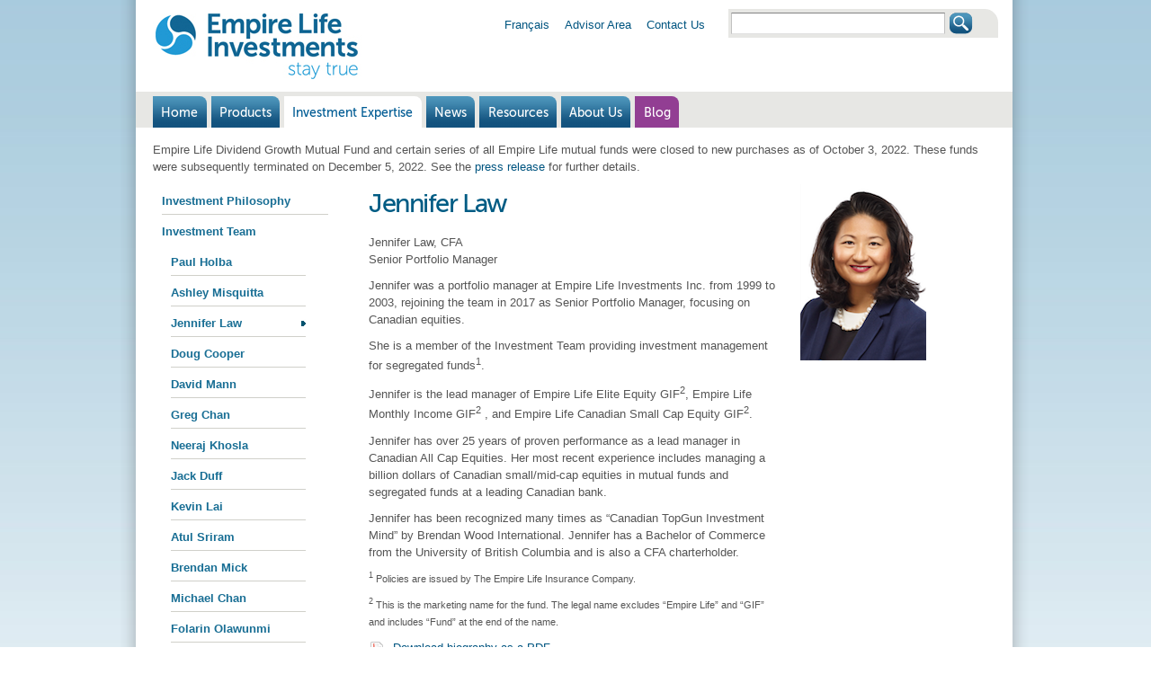

--- FILE ---
content_type: text/html; charset=utf-8
request_url: https://www.empirelifeinvestments.ca/en/bio/jennifer-law
body_size: 7709
content:
<!DOCTYPE html PUBLIC "-//W3C//DTD HTML+RDFa 1.1//EN">
<html lang="en" dir="ltr" version="HTML+RDFa 1.1"
  xmlns:fb="http://ogp.me/ns/fb#"
  xmlns:content="http://purl.org/rss/1.0/modules/content/"
  xmlns:dc="http://purl.org/dc/terms/"
  xmlns:foaf="http://xmlns.com/foaf/0.1/"
  xmlns:rdfs="http://www.w3.org/2000/01/rdf-schema#"
  xmlns:sioc="http://rdfs.org/sioc/ns#"
  xmlns:sioct="http://rdfs.org/sioc/types#"
  xmlns:skos="http://www.w3.org/2004/02/skos/core#"
  xmlns:xsd="http://www.w3.org/2001/XMLSchema#">
<head profile="http://www.w3.org/1999/xhtml/vocab">
  <meta http-equiv="X-UA-Compatible" content="IE=edge,chrome=1">
  <meta http-equiv="Content-Type" content="text/html; charset=utf-8" />
<link rel="shortcut icon" href="https://www.empirelifeinvestments.ca/sites/default/themes/eli/favicon.ico" type="image/vnd.microsoft.icon" />
<meta name="viewport" content="width=device-width, initial-scale=1, maximum-scale=2, minimum-scale=1, user-scalable=yes" />
<meta name="description" content="Jennifer was a portfolio manager at Empire Life Investments Inc. from 1999 to 2003, rejoining the team in 2017 as Senior Portfolio Manager, focusing on Canadian equities.She is a member of the Investment Team providing investment management for segregated funds1.Jennifer is the lead manager of Empire Life Elite Equity GIF2, Empire Life Monthly Income GIF2 , and Empire Life" />
<meta name="generator" content="Drupal 7 (https://www.drupal.org)" />
<link rel="canonical" href="https://www.empirelifeinvestments.ca/en/bio/jennifer-law" />
<link rel="shortlink" href="https://www.empirelifeinvestments.ca/en/node/1674" />
<meta property="og:site_name" content="Empire Life Investments" />
<meta property="og:type" content="article" />
<meta property="og:url" content="https://www.empirelifeinvestments.ca/en/bio/jennifer-law" />
<meta property="og:title" content="Jennifer Law" />
<meta property="og:description" content="Jennifer was a portfolio manager at Empire Life Investments Inc. from 1999 to 2003, rejoining the team in 2017 as Senior Portfolio Manager, focusing on Canadian equities.She is a member of the Investment Team providing investment management for segregated funds1.Jennifer is the lead manager of Empire Life Elite Equity GIF2, Empire Life Monthly Income GIF2 , and Empire Life Canadian Small Cap Equity GIF2.Jennifer has over 25 years of proven performance as a lead manager in Canadian All Cap Equities." />
<meta property="og:updated_time" content="2024-03-15T11:17:41-04:00" />
  <title>Jennifer Law | Empire Life Investments</title>  
  <style type="text/css" media="all">
@import url("https://www.empirelifeinvestments.ca/modules/system/system.base.css?t8kfiq");
@import url("https://www.empirelifeinvestments.ca/modules/system/system.menus.css?t8kfiq");
@import url("https://www.empirelifeinvestments.ca/modules/system/system.messages.css?t8kfiq");
@import url("https://www.empirelifeinvestments.ca/modules/system/system.theme.css?t8kfiq");
</style>
<style type="text/css" media="all">
@import url("https://www.empirelifeinvestments.ca/sites/default/modules/contrib/simplenews/simplenews.css?t8kfiq");
@import url("https://www.empirelifeinvestments.ca/modules/comment/comment.css?t8kfiq");
@import url("https://www.empirelifeinvestments.ca/sites/default/modules/contrib/date/date_api/date.css?t8kfiq");
@import url("https://www.empirelifeinvestments.ca/sites/default/modules/contrib/date/date_popup/themes/datepicker.1.7.css?t8kfiq");
@import url("https://www.empirelifeinvestments.ca/modules/poll/poll.css?t8kfiq");
@import url("https://www.empirelifeinvestments.ca/modules/search/search.css?t8kfiq");
@import url("https://www.empirelifeinvestments.ca/sites/default/modules/contrib/views/css/views.css?t8kfiq");
</style>
<style type="text/css" media="all">
@import url("https://www.empirelifeinvestments.ca/sites/default/modules/contrib/ctools/css/ctools.css?t8kfiq");
@import url("https://www.empirelifeinvestments.ca/sites/default/modules/contrib/custom_search/custom_search.css?t8kfiq");
@import url("https://www.empirelifeinvestments.ca/sites/default/libraries/superfish/css/superfish.css?t8kfiq");
@import url("https://www.empirelifeinvestments.ca/sites/default/libraries/superfish/style/white.css?t8kfiq");
</style>
<style type="text/css" media="all">
@import url("https://www.empirelifeinvestments.ca/sites/default/themes/omega/alpha/css/alpha-reset.css?t8kfiq");
@import url("https://www.empirelifeinvestments.ca/sites/default/themes/omega/omega/css/formalize.css?t8kfiq");
@import url("https://www.empirelifeinvestments.ca/sites/default/themes/omega/omega/css/omega-branding.css?t8kfiq");
@import url("https://www.empirelifeinvestments.ca/sites/default/themes/omega/omega/css/omega-forms.css?t8kfiq");
@import url("https://www.empirelifeinvestments.ca/sites/default/themes/omega/omega/css/omega-visuals.css?t8kfiq");
@import url("https://www.empirelifeinvestments.ca/sites/default/themes/eli/css/global.css?t8kfiq");
@import url("https://www.empirelifeinvestments.ca/sites/default/themes/eli/css/fonts.css?t8kfiq");
</style>

<!--[if (lt IE 9)&(!IEMobile)]>
<style type="text/css" media="all">
@import url("https://www.empirelifeinvestments.ca/sites/default/themes/eli/css/eli-alpha-default.css?t8kfiq");
@import url("https://www.empirelifeinvestments.ca/sites/default/themes/eli/css/eli-alpha-default-normal.css?t8kfiq");
@import url("https://www.empirelifeinvestments.ca/sites/default/themes/omega/alpha/css/grid/alpha_default/normal/alpha-default-normal-12.css?t8kfiq");
</style>
<![endif]-->

<!--[if gte IE 9]><!-->
<style type="text/css" media="all and (min-width: 740px) and (min-device-width: 740px), (max-device-width: 800px) and (min-width: 740px) and (orientation:landscape)">
@import url("https://www.empirelifeinvestments.ca/sites/default/themes/eli/css/eli-alpha-default.css?t8kfiq");
@import url("https://www.empirelifeinvestments.ca/sites/default/themes/eli/css/eli-alpha-default-narrow.css?t8kfiq");
@import url("https://www.empirelifeinvestments.ca/sites/default/themes/omega/alpha/css/grid/alpha_default/narrow/alpha-default-narrow-12.css?t8kfiq");
</style>
<!--<![endif]-->

<!--[if gte IE 9]><!-->
<style type="text/css" media="all and (min-width: 980px) and (min-device-width: 980px), all and (max-device-width: 1024px) and (min-width: 1024px) and (orientation:landscape)">
@import url("https://www.empirelifeinvestments.ca/sites/default/themes/eli/css/eli-alpha-default.css?t8kfiq");
@import url("https://www.empirelifeinvestments.ca/sites/default/themes/eli/css/eli-alpha-default-normal.css?t8kfiq");
@import url("https://www.empirelifeinvestments.ca/sites/default/themes/omega/alpha/css/grid/alpha_default/normal/alpha-default-normal-12.css?t8kfiq");
</style>
<!--<![endif]-->

<!--[if (lt IE 9)&(!IEMobile)]>
<style type="text/css" media="all">
@import url("https://www.empirelifeinvestments.ca/sites/default/themes/eli/css/ie8.css?t8kfiq");
</style>
<![endif]-->
  <script type="3c497191b5b273d3e0e38fda-text/javascript" src="//ajax.googleapis.com/ajax/libs/jquery/1.12.4/jquery.min.js"></script>
<script type="3c497191b5b273d3e0e38fda-text/javascript">
<!--//--><![CDATA[//><!--
window.jQuery || document.write("<script src='/sites/default/modules/contrib/jquery_update/replace/jquery/1.12/jquery.min.js'>\x3C/script>")
//--><!]]>
</script>
<script type="3c497191b5b273d3e0e38fda-text/javascript" src="https://www.empirelifeinvestments.ca/misc/jquery-extend-3.4.0.js?v=1.12.4"></script>
<script type="3c497191b5b273d3e0e38fda-text/javascript" src="https://www.empirelifeinvestments.ca/misc/jquery-html-prefilter-3.5.0-backport.js?v=1.12.4"></script>
<script type="3c497191b5b273d3e0e38fda-text/javascript" src="https://www.empirelifeinvestments.ca/misc/jquery.once.js?v=1.2"></script>
<script type="3c497191b5b273d3e0e38fda-text/javascript" src="https://www.empirelifeinvestments.ca/misc/drupal.js?t8kfiq"></script>
<script type="3c497191b5b273d3e0e38fda-text/javascript" src="https://www.empirelifeinvestments.ca/sites/default/modules/contrib/jquery_update/js/jquery_browser.js?v=0.0.1"></script>
<script type="3c497191b5b273d3e0e38fda-text/javascript" src="https://www.empirelifeinvestments.ca/sites/default/modules/contrib/custom_search/js/custom_search.js?t8kfiq"></script>
<script type="3c497191b5b273d3e0e38fda-text/javascript" src="https://www.empirelifeinvestments.ca/sites/default/modules/contrib/google_analytics_reports/google_analytics/googleanalytics.js?t8kfiq"></script>
<script type="3c497191b5b273d3e0e38fda-text/javascript">
<!--//--><![CDATA[//><!--
(function(i,s,o,g,r,a,m){i["GoogleAnalyticsObject"]=r;i[r]=i[r]||function(){(i[r].q=i[r].q||[]).push(arguments)},i[r].l=1*new Date();a=s.createElement(o),m=s.getElementsByTagName(o)[0];a.async=1;a.src=g;m.parentNode.insertBefore(a,m)})(window,document,"script","https://www.google-analytics.com/analytics.js","ga");ga("create", "UA-27368973-1", {"cookieDomain":"auto"});ga("send", "pageview");
//--><!]]>
</script>
<script type="3c497191b5b273d3e0e38fda-text/javascript" src="https://www.empirelifeinvestments.ca/sites/default/libraries/superfish/supposition.js?t8kfiq"></script>
<script type="3c497191b5b273d3e0e38fda-text/javascript" src="https://www.empirelifeinvestments.ca/sites/default/libraries/superfish/superfish.js?t8kfiq"></script>
<script type="3c497191b5b273d3e0e38fda-text/javascript" src="https://www.empirelifeinvestments.ca/sites/default/modules/contrib/superfish/superfish.js?t8kfiq"></script>
<script type="3c497191b5b273d3e0e38fda-text/javascript" src="https://www.empirelifeinvestments.ca/sites/default/themes/omega/omega/js/jquery.formalize.js?t8kfiq"></script>
<script type="3c497191b5b273d3e0e38fda-text/javascript" src="https://www.empirelifeinvestments.ca/sites/default/themes/omega/omega/js/omega-mediaqueries.js?t8kfiq"></script>
<script type="3c497191b5b273d3e0e38fda-text/javascript" src="https://www.empirelifeinvestments.ca/sites/default/themes/omega/omega/js/omega-equalheights.js?t8kfiq"></script>
<script type="3c497191b5b273d3e0e38fda-text/javascript" src="https://www.empirelifeinvestments.ca/sites/default/themes/eli/js/jquery.cookie.js?t8kfiq"></script>
<script type="3c497191b5b273d3e0e38fda-text/javascript" src="https://www.empirelifeinvestments.ca/sites/default/themes/eli/js/jquery.corner.js?t8kfiq"></script>
<script type="3c497191b5b273d3e0e38fda-text/javascript" src="https://www.empirelifeinvestments.ca/sites/default/themes/eli/js/global.js?t8kfiq"></script>
<script type="3c497191b5b273d3e0e38fda-text/javascript">
<!--//--><![CDATA[//><!--
jQuery.extend(Drupal.settings, {"basePath":"\/","pathPrefix":"en\/","setHasJsCookie":0,"ajaxPageState":{"theme":"eli","theme_token":"2lkMHcdIh15F356OUHhYMbOFbvtz2Ul_6Pq6eJTEHnE","js":{"\/\/ajax.googleapis.com\/ajax\/libs\/jquery\/1.12.4\/jquery.min.js":1,"0":1,"misc\/jquery-extend-3.4.0.js":1,"misc\/jquery-html-prefilter-3.5.0-backport.js":1,"misc\/jquery.once.js":1,"misc\/drupal.js":1,"sites\/default\/modules\/contrib\/jquery_update\/js\/jquery_browser.js":1,"sites\/default\/modules\/contrib\/custom_search\/js\/custom_search.js":1,"sites\/default\/modules\/contrib\/google_analytics_reports\/google_analytics\/googleanalytics.js":1,"1":1,"sites\/default\/libraries\/superfish\/supposition.js":1,"sites\/default\/libraries\/superfish\/superfish.js":1,"sites\/default\/modules\/contrib\/superfish\/superfish.js":1,"sites\/default\/themes\/omega\/omega\/js\/jquery.formalize.js":1,"sites\/default\/themes\/omega\/omega\/js\/omega-mediaqueries.js":1,"sites\/default\/themes\/omega\/omega\/js\/omega-equalheights.js":1,"sites\/default\/themes\/eli\/js\/jquery.cookie.js":1,"sites\/default\/themes\/eli\/js\/jquery.corner.js":1,"sites\/default\/themes\/eli\/js\/global.js":1},"css":{"modules\/system\/system.base.css":1,"modules\/system\/system.menus.css":1,"modules\/system\/system.messages.css":1,"modules\/system\/system.theme.css":1,"sites\/default\/modules\/contrib\/simplenews\/simplenews.css":1,"modules\/comment\/comment.css":1,"sites\/default\/modules\/contrib\/date\/date_api\/date.css":1,"sites\/default\/modules\/contrib\/date\/date_popup\/themes\/datepicker.1.7.css":1,"modules\/poll\/poll.css":1,"modules\/search\/search.css":1,"sites\/default\/modules\/contrib\/views\/css\/views.css":1,"sites\/default\/modules\/contrib\/ctools\/css\/ctools.css":1,"sites\/default\/modules\/contrib\/custom_search\/custom_search.css":1,"sites\/default\/libraries\/superfish\/css\/superfish.css":1,"sites\/default\/libraries\/superfish\/style\/white.css":1,"sites\/default\/themes\/omega\/alpha\/css\/alpha-reset.css":1,"sites\/default\/themes\/omega\/omega\/css\/formalize.css":1,"sites\/default\/themes\/omega\/omega\/css\/omega-branding.css":1,"sites\/default\/themes\/omega\/omega\/css\/omega-forms.css":1,"sites\/default\/themes\/omega\/omega\/css\/omega-visuals.css":1,"sites\/default\/themes\/eli\/css\/global.css":1,"sites\/default\/themes\/eli\/css\/fonts.css":1,"ie::normal::sites\/default\/themes\/eli\/css\/eli-alpha-default.css":1,"ie::normal::sites\/default\/themes\/eli\/css\/eli-alpha-default-normal.css":1,"ie::normal::sites\/default\/themes\/omega\/alpha\/css\/grid\/alpha_default\/normal\/alpha-default-normal-12.css":1,"narrow::sites\/default\/themes\/eli\/css\/eli-alpha-default.css":1,"narrow::sites\/default\/themes\/eli\/css\/eli-alpha-default-narrow.css":1,"sites\/default\/themes\/omega\/alpha\/css\/grid\/alpha_default\/narrow\/alpha-default-narrow-12.css":1,"normal::sites\/default\/themes\/eli\/css\/eli-alpha-default.css":1,"normal::sites\/default\/themes\/eli\/css\/eli-alpha-default-normal.css":1,"sites\/default\/themes\/omega\/alpha\/css\/grid\/alpha_default\/normal\/alpha-default-normal-12.css":1,"sites\/default\/themes\/eli\/css\/ie8.css":1}},"custom_search":{"form_target":"_self","solr":0},"googleanalytics":{"trackOutbound":1,"trackMailto":1,"trackDownload":1,"trackDownloadExtensions":"7z|aac|arc|arj|asf|asx|avi|bin|csv|doc(x|m)?|dot(x|m)?|exe|flv|gif|gz|gzip|hqx|jar|jpe?g|js|mp(2|3|4|e?g)|mov(ie)?|msi|msp|pdf|phps|png|ppt(x|m)?|pot(x|m)?|pps(x|m)?|ppam|sld(x|m)?|thmx|qtm?|ra(m|r)?|sea|sit|tar|tgz|torrent|txt|wav|wma|wmv|wpd|xls(x|m|b)?|xlt(x|m)|xlam|xml|z|zip","trackCrossDomains":["empirelifeinvestments.ca"]},"urlIsAjaxTrusted":{"\/en\/bio\/jennifer-law":true},"superfish":{"1":{"id":"1","sf":{"delay":"10","animation":{"opacity":"show"},"speed":1,"autoArrows":false,"dropShadows":false,"disableHI":false},"plugins":{"supposition":true,"bgiframe":false}}},"omega":{"layouts":{"primary":"normal","order":["narrow","normal"],"queries":{"narrow":"all and (min-width: 740px) and (min-device-width: 740px), (max-device-width: 800px) and (min-width: 740px) and (orientation:landscape)","normal":"all and (min-width: 980px) and (min-device-width: 980px), all and (max-device-width: 1024px) and (min-width: 1024px) and (orientation:landscape)"}}}});
//--><!]]>
</script>
  <!--[if lt IE 9]><script src="http://html5shiv.googlecode.com/svn/trunk/html5.js"></script><![endif]-->
  <script type="3c497191b5b273d3e0e38fda-text/javascript">
    window.heap=window.heap||[],heap.load=function(e,t){window.heap.appid=e,window.heap.config=t=t||{};var r=t.forceSSL||"https:"===document.location.protocol,a=document.createElement("script");a.type="text/javascript",a.async=!0,a.src=(r?"https:":"http:")+"//cdn.heapanalytics.com/js/heap-"+e+".js";var n=document.getElementsByTagName("script")[0];n.parentNode.insertBefore(a,n);for(var o=function(e){return function(){heap.push([e].concat(Array.prototype.slice.call(arguments,0)))}},p=["addEventProperties","addUserProperties","clearEventProperties","identify","removeEventProperty","setEventProperties","track","unsetEventProperty"],c=0;c<p.length;c++)heap[p[c]]=o(p[c])};
    heap.load("4260948660");
  </script>

    <!-- Google Tag Manager -->
    <script type="3c497191b5b273d3e0e38fda-text/javascript">(function(w,d,s,l,i){w[l]=w[l]||[];w[l].push({'gtm.start':
          new Date().getTime(),event:'gtm.js'});var f=d.getElementsByTagName(s)[0],
          j=d.createElement(s),dl=l!='dataLayer'?'&l='+l:'';j.async=true;j.src=
          'https://www.googletagmanager.com/gtm.js?id='+i+dl;f.parentNode.insertBefore(j,f);
      })(window,document,'script','dataLayer','GTM-TBHQDQ9');</script>
    <!-- End Google Tag Manager -->

</head>
<body class="html not-front not-logged-in page-node page-node- page-node-1674 node-type-bio i18n-en context-bio">
<!-- Google Tag Manager (noscript) -->
<!--<noscript><iframe src="https://www.googletagmanager.com/ns.html?id=GTM-TBHQDQ9"-->
<!--                  height="0" width="0" style="display:none;visibility:hidden"></iframe></noscript>-->
<!-- End Google Tag Manager (noscript) -->
  
    <div class="page clearfix" id="page">
      <header id="section-header" class="section section-header">
  <div id="zone-branding-wrapper" class="zone-wrapper zone-branding-wrapper clearfix">  
  <div id="zone-branding" class="zone zone-branding clearfix container-12">
    <div class="grid-4 region region-branding" id="region-branding">
  <div class="region-inner region-branding-inner">
        <div class="branding-data clearfix">
            <div class="logo-img">
        <a href="/en" rel="home" title="Empire Life Investments"><img src="https://www.empirelifeinvestments.ca/sites/default/files/logo_en_3.jpg" alt="Empire Life Investments" id="logo" /></a>      </div>
                        <hgroup class="site-name-slogan">        
                                <h2 class="site-name"><a href="/en" title="Home">Empire Life Investments</a></h2>
                                        <h6 class="site-slogan">Stay True</h6>
              </hgroup>
          </div>
          </div>
</div><div class="grid-4 region region-top-nav" id="region-top-nav">
  <div class="region-inner region-top-nav-inner">
    <div class="block block-menu block-menu-top-nav block-menu-menu-top-nav odd block-without-title" id="block-menu-menu-top-nav">
  <div class="block-inner clearfix">
                
    <div class="content clearfix">
      <ul class="menu"><li class="first leaf"><a href="/fr/bio/jennifer-law" title="" class="language-link" lang="en" xml:lang="en">Français</a></li>
<li class="leaf"><a href="/en/advisor" title="">Advisor Area</a></li>
<li class="last leaf"><a href="/en/contact-us" title="">Contact Us</a></li>
</ul>    </div>
  </div>
</div>  </div>
</div><div class="grid-4 region region-top-search" id="region-top-search">
  <div class="region-inner region-top-search-inner">
    <div class="block block-search block-form block-search-form odd block-without-title" id="block-search-form">
  <div class="block-inner clearfix">
                
    <div class="content clearfix">
      <form class="search-form" role="search" action="/en/bio/jennifer-law" method="post" id="search-block-form" accept-charset="UTF-8"><div><div class="container-inline">
      <h1 class="element-invisible">Search form</h1>
    <div class="form-item form-type-textfield form-item-search-block-form">
  <label class="element-invisible" for="edit-search-block-form--2">Search this site </label>
 <input title="Enter the terms you wish to search for." class="custom-search-box form-text" placeholder="" type="text" id="edit-search-block-form--2" name="search_block_form" value="" size="30" maxlength="128" />
</div>
<div class="form-actions form-wrapper" id="edit-actions"><input alt="Search" class="custom-search-button form-submit" type="image" id="edit-submit" name="op" src="/sites/default/themes/eli/images/ux/search_active.png" /></div><input type="hidden" name="form_build_id" value="form-FmugMhxK8PaY_sIdF4PpxRNf4cg1yq8BJFlxxMxG-D8" />
<input type="hidden" name="form_id" value="search_block_form" />
</div>
</div></form>    </div>
  </div>
</div>  </div>
</div>  </div>
</div><div id="zone-menu-wrapper" class="zone-wrapper zone-menu-wrapper clearfix">  
  <div id="zone-menu" class="zone zone-menu clearfix container-12">
    <div class="grid-12 region region-menu" id="region-menu">
  <div class="region-inner region-menu-inner">
        <nav class="navigation" aria-label="Mobile Navigation">


      <!-- Prints Mobile Nav -->
      <select class="mobile-nav2">
<option value="" selected="selected">Main Menu</option><option value="https://www.empirelifeinvestments.ca/en">Home</option><option value="/en/our-products">Products</option><option value="/en/investment-expertise">Investment Expertise</option><option value="/en/news">News</option><option value="/en/resources">Resources</option><option value="/en/about-us">About Us</option><option value="http://blog.empirelife.ca">Blog</option>  </select>
          </nav>
        <div class="block block-superfish block-1 block-superfish-1 odd block-without-title" id="block-superfish-1">
  <div class="block-inner clearfix">
                
    <div class="content clearfix">
      <ul id="superfish-1" class="menu sf-menu sf-main-menu sf-horizontal sf-style-white sf-total-items-7 sf-parent-items-5 sf-single-items-2"><li id="menu-262-1" class="first odd sf-item-1 sf-depth-1 sf-no-children"><a href="/en" title="" class="sf-depth-1">Home</a></li><li id="menu-567-1" class="middle even sf-item-2 sf-depth-1 sf-total-children-2 sf-parent-children-0 sf-single-children-2 menuparent"><a href="/en/our-products" class="sf-depth-1 menuparent">Products</a><ul><li id="menu-585-1" class="first odd sf-item-1 sf-depth-2 sf-no-children"><a href="/en/segregated-funds" title="" class="sf-depth-2">Segregated Funds</a></li><li id="menu-2582-1" class="last even sf-item-2 sf-depth-2 sf-no-children"><a href="/en/regulatory-documents" class="sf-depth-2">Regulatory Documents</a></li></ul></li><li id="menu-586-1" class="active-trail middle odd sf-item-3 sf-depth-1 sf-total-children-2 sf-parent-children-2 sf-single-children-0 menuparent"><a href="/en/investment-expertise" class="sf-depth-1 menuparent">Investment Expertise</a><ul><li id="menu-587-1" class="first odd sf-item-1 sf-depth-2"><a href="/en/investment-philosophy" class="sf-depth-2">Investment Philosophy</a></li><li id="menu-609-1" class="active-trail last even sf-item-2 sf-depth-2"><a href="/en/investment-team" class="sf-depth-2">Investment Team</a></li></ul></li><li id="menu-2783-1" class="middle even sf-item-4 sf-depth-1 sf-total-children-2 sf-parent-children-2 sf-single-children-0 menuparent"><a href="/en/news" class="sf-depth-1 menuparent">News</a><ul><li id="menu-2796-1" class="first odd sf-item-1 sf-depth-2"><a href="/en/news/press-releases" class="sf-depth-2">Press Releases</a></li><li id="menu-2798-1" class="last even sf-item-2 sf-depth-2"><a href="/en/news/in-the-news" class="sf-depth-2">In the News</a></li></ul></li><li id="menu-593-1" class="middle odd sf-item-5 sf-depth-1 sf-total-children-5 sf-parent-children-0 sf-single-children-5 menuparent"><a href="/en/resources" class="sf-depth-1 menuparent">Resources</a><ul><li id="menu-2585-1" class="first odd sf-item-1 sf-depth-2 sf-no-children"><a href="/en/investor-profile-questionnaire" class="sf-depth-2">Investor Profile Questionnaire</a></li><li id="menu-2586-1" class="middle even sf-item-2 sf-depth-2 sf-no-children"><a href="/en/rrsp-calculator" class="sf-depth-2">RRSP Calculator</a></li><li id="menu-2587-1" class="middle odd sf-item-3 sf-depth-2 sf-no-children"><a href="/en/rrsp-vs-mortgage-calculator" class="sf-depth-2">RRSP vs. Mortgage Calculator</a></li><li id="menu-2588-1" class="middle even sf-item-4 sf-depth-2 sf-no-children"><a href="/en/rrif-minimum-withdrawal-calculator" class="sf-depth-2">RRIF Minimum Withdrawal Calculator</a></li><li id="menu-2589-1" class="last odd sf-item-5 sf-depth-2 sf-no-children"><a href="/en/rrsp-loan-calculator" class="sf-depth-2">RRSP Loan Calculator</a></li></ul></li><li id="menu-594-1" class="middle even sf-item-6 sf-depth-1 sf-total-children-6 sf-parent-children-2 sf-single-children-4 menuparent"><a href="/en/about-us" class="sf-depth-1 menuparent">About Us</a><ul><li id="menu-2591-1" class="first odd sf-item-1 sf-depth-2 sf-no-children"><a href="/en/who-we-are" class="sf-depth-2">Who We Are</a></li><li id="menu-2592-1" class="middle even sf-item-2 sf-depth-2 sf-no-children"><a href="/en/corporate-structure" class="sf-depth-2">Corporate Structure</a></li><li id="menu-2593-1" class="middle odd sf-item-3 sf-depth-2"><a href="/en/leadership" class="sf-depth-2">Leadership</a></li><li id="menu-2594-1" class="middle even sf-item-4 sf-depth-2 sf-no-children"><a href="/en/career-opportunities" class="sf-depth-2">Career Opportunities</a></li><li id="menu-2595-1" class="middle odd sf-item-5 sf-depth-2"><a href="/en/consumer-information" title="" class="sf-depth-2">Consumer Information</a></li><li id="menu-2156-1" class="last even sf-item-6 sf-depth-2 sf-no-children"><a href="/en/contact-us" class="sf-depth-2">Contact Us</a></li></ul></li><li id="menu-4941-1" class="last odd sf-item-7 sf-depth-1 sf-no-children"><a href="http://blog.empirelife.ca" title="" class="sf-depth-1">Blog</a></li></ul>    </div>
  </div>
</div>  </div>
</div>
  </div>
</div><div id="zone-header-wrapper" class="zone-wrapper zone-header-wrapper clearfix">  
  <div id="zone-header" class="zone zone-header clearfix container-12">
    <div class="grid-12 region region-header-first" id="region-header-first">
  <div class="region-inner region-header-first-inner">
    <div class="block block-block block-49 block-block-49 odd block-without-title" id="block-block-49">
  <div class="block-inner clearfix">
                
    <div class="content clearfix">
      <p>Empire Life Dividend Growth Mutual Fund and certain series of all Empire Life mutual funds were closed to new purchases as of October 3, 2022. These funds were subsequently terminated on December 5, 2022. See the <a href="https://www.empirelifeinvestments.ca/en/news/empire-life-investments-inc-terminate-empire-life-dividend-growth-mutual-fund">press release</a> for further details.</p>
    </div>
  </div>
</div>  </div>
</div>  </div>
</div></header>    
      <section id="section-content" class="section section-content">
  
<div id="zone-content-wrapper" class="zone-wrapper zone-content-wrapper clearfix">  

  <div id="zone-content" class="zone zone-content clearfix container-12">
    <aside class="grid-3 region region-sidebar-first" id="region-sidebar-first">
  <div class="region-inner region-sidebar-first-inner">
    <div class="block block-menu-block block-4 block-menu-block-4 odd block-without-title" id="block-menu-block-4">
  <div class="block-inner clearfix">
                
    <div class="content clearfix">
      <div class="menu-block-wrapper menu-block-4 menu-name-main-menu parent-mlid-0 menu-level-2">
  <ul class="menu"><li class="first collapsed menu-mlid-587"><a href="/en/investment-philosophy">Investment Philosophy</a></li>
<li class="last expanded active-trail menu-mlid-609"><a href="/en/investment-team" class="active-trail">Investment Team</a><ul class="menu"><li class="first leaf menu-mlid-3382"><a href="/en/bio/paul-holba">Paul Holba</a></li>
<li class="leaf menu-mlid-5195"><a href="/en/bio/ashley-misquitta">Ashley Misquitta</a></li>
<li class="leaf active-trail active menu-mlid-5120"><a href="/en/bio/jennifer-law" class="active-trail active">Jennifer Law</a></li>
<li class="leaf menu-mlid-5196"><a href="/en/bio/doug-cooper">Doug Cooper</a></li>
<li class="leaf menu-mlid-5202"><a href="/en/bio/david-mann-cfa">David Mann</a></li>
<li class="leaf menu-mlid-5174"><a href="/en/bio/greg-chan">Greg Chan</a></li>
<li class="leaf menu-mlid-5287"><a href="/en/bio/neeraj-khosla">Neeraj Khosla</a></li>
<li class="leaf menu-mlid-5200"><a href="/en/bio/jack-duff">Jack Duff</a></li>
<li class="leaf menu-mlid-5290"><a href="/en/bio/kevin-lai-cpa-ca-cfa">Kevin Lai</a></li>
<li class="leaf menu-mlid-5248"><a href="/en/bio/atul-sriram">Atul Sriram</a></li>
<li class="leaf menu-mlid-5291"><a href="/en/bio/brendan-mick">Brendan Mick</a></li>
<li class="leaf menu-mlid-5294"><a href="/en/bio/michael-chan">Michael Chan</a></li>
<li class="leaf menu-mlid-5308"><a href="/en/bio/folarin-olawunmi">Folarin Olawunmi</a></li>
<li class="leaf menu-mlid-5310"><a href="/en/bio/lynn-zhong">Lynn Zhong</a></li>
<li class="leaf menu-mlid-3302"><a href="/en/bio/michael-zhang-cfa" title="">Michael Zhang</a></li>
<li class="leaf menu-mlid-5298"><a href="/en/bio/diana-zaidenberg">Diana Zaidenberg</a></li>
<li class="leaf menu-mlid-3294"><a href="/en/bio/geoff-johnston">Geoff Johnston</a></li>
<li class="leaf menu-mlid-5118"><a href="/en/bio/albert-ngo">Albert Ngo</a></li>
<li class="leaf menu-mlid-5206"><a href="/en/bio/ian-fung">Ian Fung</a></li>
<li class="leaf menu-mlid-5300"><a href="/en/bio/michael-schroeter">Michael Schroeter</a></li>
<li class="leaf menu-mlid-5302"><a href="/en/bio/madhav-kathal">Madhav Kathal</a></li>
<li class="leaf menu-mlid-5208"><a href="/en/bio/dave-paterson">Dave Patterson</a></li>
<li class="last leaf menu-mlid-5283"><a href="/en/bio/sid-santdasani">Sid Santdasani</a></li>
</ul></li>
</ul></div>
    </div>
  </div>
</div>  </div>
</aside>	<div class="grid-6 region region-content" id="region-content">
	  <div class="region-inner region-content-inner">
      <!--<a id="main-content" tabindex="0"></a>-->
	    	    	    	    <h1 class="title " id="page-title" aria-level="1">Jennifer Law</h1>
	    	    	    	    	    	    <div class="block block-system block-main block-system-main odd block-without-title" id="block-system-main">
  <div class="block-inner clearfix">
                
    <div class="content clearfix">
      <div class="ds-1col node node-bio view-mode-full clearfix">

  
  <div class="field field-name-field-designation field-type-text-long field-label-hidden"><div class="field-items"><div class="field-item even">Jennifer Law, CFA</div></div></div><div class="field field-name-field-person-title field-type-text-long field-label-hidden"><div class="field-items"><div class="field-item even">Senior Portfolio Manager</div></div></div><div class="field field-name-body field-type-text-with-summary field-label-hidden"><div class="field-items"><div class="field-item even" property="content:encoded"><p>Jennifer was a portfolio manager at Empire Life Investments Inc. from 1999 to 2003, rejoining the team in 2017 as Senior Portfolio Manager, focusing on Canadian equities.</p>
<p>She is a member of the Investment Team providing investment management for segregated funds<sup>1</sup>.</p>
<p>Jennifer is the lead manager of Empire Life Elite Equity GIF<sup>2</sup>, Empire Life Monthly Income GIF<sup>2</sup> , and Empire Life Canadian Small Cap Equity GIF<sup>2</sup>.</p>
<p>Jennifer has over 25 years of proven performance as a lead manager in Canadian All Cap Equities. Her most recent experience includes managing a billion dollars of Canadian small/mid-cap equities in mutual funds and segregated funds at a leading Canadian bank.</p>
<p>Jennifer has been recognized many times as “Canadian TopGun Investment Mind” by Brendan Wood International. Jennifer has a Bachelor of Commerce from the University of British Columbia and is also a CFA charterholder.</p>
<p><sub><sup>1</sup> Policies are issued by The Empire Life Insurance Company.</sub></p>
<p><sub><sup>2 </sup>This is the marketing name for the fund. The legal name excludes “Empire Life” and “GIF” and includes “Fund” at the end of the name.</sub></p>
</div></div></div><div class="field field-name-field-bio-pdf-link field-type-link-field field-label-hidden"><div class="field-items"><div class="field-item even"><a href="https://www.empirelifeinvestments.ca/en/document/1672" class="pdf">Download biography as a PDF</a></div></div></div></div>

    </div>
  </div>
</div>	    	  </div>
	</div>

<aside class="grid-3 region region-sidebar-second" id="region-sidebar-second">
  <div class="region-inner region-sidebar-second-inner">
    <div class="block block-ds-extras block-bio-image block-ds-extras-bio-image odd block-without-title" id="block-ds-extras-bio-image">
  <div class="block-inner clearfix">
                
    <div class="content clearfix">
      <div class="field field-name-field-bio-image field-type-image field-label-hidden"><div class="field-items"><div class="field-item even"><img typeof="foaf:Image" src="https://www.empirelifeinvestments.ca/sites/default/files/bio/screen_shot_2017-06-12_at_10.43.10_am.png" width="140" height="196" alt="Jennifer Law" /></div></div></div>    </div>
  </div>
</div>  </div>
</aside>  </div>
</div></section>    
  
      <footer id="section-footer" class="section section-footer">
  <div id="zone-footer-wrapper" class="zone-wrapper zone-footer-wrapper clearfix">  
  <div id="zone-footer" class="zone zone-footer clearfix container-12">
    <div class="grid-12 region region-footer-first" id="region-footer-first">
  <div class="region-inner region-footer-first-inner">
    <div class="block block-menu block-menu-footer-menu block-menu-menu-footer-menu odd block-without-title" id="block-menu-menu-footer-menu">
  <div class="block-inner clearfix">
                
    <div class="content clearfix">
      <ul class="menu"><li class="first leaf"><a href="/en/legal" title="">Legal</a></li>
<li class="leaf"><a href="/en/document/643" title="">IRC Report</a></li>
<li class="leaf"><a href="/en/your-personal-information-and-your-privacy" title="">Privacy Policy</a></li>
<li class="leaf"><a href="/en/accessibility-policies" title="">Accessibility</a></li>
<li class="leaf"><a href="/en/contact-us" title="">Contact Us</a></li>
<li class="leaf"><a href="/en/sitemap" title="">Site Map</a></li>
<li class="leaf"><a href="http://www.empire.ca/" title="">Empire Life</a></li>
<li class="last leaf"><a href="/fr/bio/jennifer-law" title="" class="language-link" lang="en" xml:lang="en">Français</a></li>
</ul>    </div>
  </div>
</div>  </div>
</div><div class="grid-12 region region-footer-second" id="region-footer-second">
  <div class="region-inner region-footer-second-inner">
    <div class="block block-block block-3 block-block-3 odd block-without-title" id="block-block-3">
  <div class="block-inner clearfix">
                
    <div class="content clearfix">
      <p>®/<sup>TM</sup> Trademarks of The Empire Life Insurance Company - used under license. Empire Life Investments Inc. is the Manager of the Empire Life Mutual Funds. <br />© 2011 - 2024 Empire Life Investments Inc. All Rights Reserved.</p>
<script type="3c497191b5b273d3e0e38fda-text/javascript">
<!--//--><![CDATA[// ><!--
// <![CDATA[
setTimeout(function(){var a=document.createElement("script");
var b=document.getElementsByTagName("script")[0];
a.src=document.location.protocol+"//dnn506yrbagrg.cloudfront.net/pages/scripts/0018/5353.js?"+Math.floor(new Date().getTime()/3600000);
a.async=true;a.type="text/javascript";b.parentNode.insertBefore(a,b)}, 1);
// ]]]]><![CDATA[>
//--><!]]>
</script>    </div>
  </div>
</div>  </div>
</div>  </div>
</div></footer>  </div>    
<script src="/cdn-cgi/scripts/7d0fa10a/cloudflare-static/rocket-loader.min.js" data-cf-settings="3c497191b5b273d3e0e38fda-|49" defer></script></body>
</html>

--- FILE ---
content_type: text/css
request_url: https://www.empirelifeinvestments.ca/sites/default/themes/eli/css/eli-alpha-default.css?t8kfiq
body_size: 324
content:
/* This file will hold styles for all layouts using the alpha grid (i.e. not the mobile layout). */

/* Main content padding in mobile */
.block-views, div.region-content-inner {
	padding-left:0px;	
}

.region-content {
	min-height:300px;
}

/* Top Drop down menu -superfish */
.zone-menu-wrapper {
	background: url(../images/ux/top_menu_grey_bg.png) center no-repeat;
	height:40px;
}


.sf-menu {
	
}	

ul#superfish-1 {
	margin-top:5px;
	
	/* font changes on fonts.css */
}

div.block-superfish ul.menu li { 
	margin: 0;
}

ul#superfish-1 > li {
	background:#13527e url(../images/ux/top_menu_bg.png) repeat-x;
	-webkit-border-top-right-radius: 8px;
	-moz-border-radius-topright: 8px;
	border-top-right-radius: 8px;
	margin-right:5px;
}

.i18n-fr ul#superfish-1 > li {
    margin-right:3px;
}

ul#superfish-1 li a.active, ul#superfish-1 li a:hover{
	background:white;
	color:#005c94;
}

ul#superfish-1 > li.active-trail {
	background:white;
}


ul#superfish-1 li.active-trail > a{
	color:#005c94;
}
ul#superfish-1 li:last-child {
  background: #923E93;
}
/*issue with tier 3 (background not white)*/
ul#superfish-1 li.active-trail:first-child a{
	background: white;
}

ul#superfish-1 li a.active {
	/* sub menus dont need to be rounded
	-webkit-border-top-right-radius: 8px;
	-moz-border-radius-topright: 8px;
	border-top-right-radius: 8px;
	*/
}	

ul#superfish-1 > li a.sf-depth-1 {
	-webkit-border-top-right-radius: 8px;
	-moz-border-radius-topright: 8px;
	border-top-right-radius: 8px;
}

ul#superfish-1 li.sfHover a:hover,ul#superfish-1 li.sfHover ul li a:hover {
	background:white;
	color:#005C94;
}	

ul#superfish-1 li.sfHover ul li {
	background:#005C84;
	-webkit-box-shadow: 3px 3px 5px #333;
	box-shadow: 3px 3px 5px #333;
}


ul#superfish-1 li a {
	color: #fff;
	border:none;
}

.sf-menu.sf-style-white a {
	border:none;
	color: #fff;
}

.sf-menu.sf-style-white a:hover {
	color: #005c94;
}


/* Tier 3 item not in top menu have to make tier 2 bg white */
ul#superfish-1 li.active-trail ul li.active-trail {
	background: #F7F7F7;
}


/* IE 8 Fix */
#section-header {
    z-index:900999;
}
#section-content {
    z-index:1;
}

#block-menu-block-3 ul.menu li {
	line-height: 15px;
}


--- FILE ---
content_type: text/css
request_url: https://www.empirelifeinvestments.ca/sites/default/libraries/superfish/style/white.css?t8kfiq
body_size: 200
content:
.sf-menu.sf-style-white {
  float: left;
  margin-bottom: 1em;
  padding: 0;
}
.sf-menu.sf-style-white.sf-navbar {
  width: 100%;
}
.sf-menu.sf-style-white ul {
  padding-left: 0;
}
.sf-menu.sf-style-white a {
  border: 1px solid #e1e1e1;
  color: #555555;
  padding: 0.75em 1em;
}
.sf-menu.sf-style-white a.sf-with-ul {
  padding-right: 2.25em;
}
.sf-menu.sf-style-white.rtl a.sf-with-ul {
  padding-left: 2.25em;
  padding-right: 1em;
}
.sf-menu.sf-style-white.sf-navbar a {
  border: 0;
}
.sf-menu.sf-style-white span.sf-description {
  color: #13a;
  display: block;
  font-size: 0.8em;
  line-height: 1.5em;
  margin: 5px 0 0 5px;
  padding: 0;
}
.sf-menu.sf-style-white li,
.sf-menu.sf-style-white.sf-navbar {
  background: #f9f9f9;
}
.sf-menu.sf-style-white li li {
  background: #f7f7f7;
}
.sf-menu.sf-style-white li li li {
  background: #f5f5f5;
}
.sf-menu.sf-style-white li:hover,
.sf-menu.sf-style-white li.sfHover,
.sf-menu.sf-style-white li.active a,
.sf-menu.sf-style-white a:focus,
.sf-menu.sf-style-white a:hover,
.sf-menu.sf-style-white a:active,
.sf-menu.sf-style-white.sf-navbar li li {
  background: #e9e9e9;
}
.sf-menu.sf-style-white.sf-navbar li ul {
  background-color: #e9e9e9;
}
.sf-menu.sf-style-white.sf-navbar li ul li ul {
  background-color: transparent;
}

/* Turn off veritcal arrows */

/*
.sf-menu.sf-style-white .sf-sub-indicator {
  background-image: url('../images/arrows-777777.png');
}
*/
.sf-menu.sf-style-white.rtl .sf-sub-indicator {
  /*background-image: url('../images/arrows-777777-rtl.png');*/
}

/*
.sf-menu.sf-style-white li.sfHover .sf-sub-indicator {
	display:block;
}


.sf-menu.sf-style-white a.active .sf-sub-indicator {
	display:block;
}

.sf-menu.sf-style-white a .sf-sub-indicator {
	display:none;
}
*/

.sf-menu.sf-style-white ul.sf-megamenu li.sf-megamenu-wrapper ol,
.sf-menu.sf-style-white ul.sf-megamenu li.sf-megamenu-wrapper ol li {
  margin: 0;
  padding: 0;
}
.sf-menu.sf-style-white ul.sf-megamenu li.sf-megamenu-wrapper a.menuparent {
  font-weight: bold;
}
.sf-menu.sf-style-white ul.sf-megamenu li.sf-megamenu-wrapper ol li.sf-megamenu-column {
  display: inline;
  float: left;
  width: 12em;
}
.sf-menu.sf-style-white.rtl ul.sf-megamenu li.sf-megamenu-wrapper ol li.sf-megamenu-column {
  float: right;
}
.sf-menu.sf-style-white li.sf-parent-children-1 ul.sf-megamenu {
  width: 12em;
}
.sf-menu.sf-style-white li.sf-parent-children-2 ul.sf-megamenu {
  width: 24em;
}
.sf-menu.sf-style-white li.sf-parent-children-3 ul.sf-megamenu {
  width: 36em;
}
.sf-menu.sf-style-white li.sf-parent-children-4 ul.sf-megamenu {
  width: 48em;
}
.sf-menu.sf-style-white li.sf-parent-children-5 ul.sf-megamenu {
  width: 60em;
}
.sf-menu.sf-style-white li.sf-parent-children-6 ul.sf-megamenu {
  width: 72em;
}
.sf-menu.sf-style-white li.sf-parent-children-7 ul.sf-megamenu {
  width: 84em;
}
.sf-menu.sf-style-white li.sf-parent-children-8 ul.sf-megamenu {
  width: 96em;
}
.sf-menu.sf-style-white li.sf-parent-children-9 ul.sf-megamenu {
  width: 108em;
}
.sf-menu.sf-style-white li.sf-parent-children-10 ul.sf-megamenu {
  width: 120em;
}

--- FILE ---
content_type: text/css
request_url: https://www.empirelifeinvestments.ca/sites/default/themes/eli/css/global.css?t8kfiq
body_size: 6574
content:
/* <<<< Global Styles including Mobile >>>>  
 * Author: Steven Leggett 
 */


html {
	background: white url(../images/ux/htmlbg.jpg) repeat-x;
	height: 100%;
}


body {
	background: url(../images/ux/bodybg.png) center repeat-y;
	min-height: 100%;
	color: #555;
}



#logo {
	max-width: 80%;  
}

.logo-img {
	padding-top:7px;
	padding-bottom:7px;
}


hr {
  margin: 0;
  padding: 0;
  border: none;
  height: 1px;
  background: #186E94;
}

hr.blueGradient {
	margin-bottom:12px;
}


/*
 * UX
 * ===============================================================
 */

#autocomplete {
	z-index:777;
	border-bottom:#E7E7E4 solid 1px;
	border-right:#E7E7E4 solid 1px;
	border-left:#E7E7E4 solid 1px;
	border-top:none;
}

.views-field-disqus-comment-count a  {
  position: absolute;
	width: 80px;
	right: 0;
	bottom: 0;
}

.i18n-fr .views-field-disqus-comment-count a {
    width:100px;
}

.blue-arrow  {
	background: url(../images/ux/right_arrow.png) right no-repeat;
	padding-right: 20px;
	padding-top: 2px;
}

.right-arrow {
	background: url(../images/ux/right_arrow.png) left no-repeat;
	padding: 10px 25px;
}

div.region-content-inner div#block-system-main div.field-items ul li, .views-row ul li, .goalsright ul li, #region-sidebar-second #block-block-18 ul li, #block-menu-block-2 ul li {
	padding: 3px 0px 3px 17px;
	background: url(../images/ux/container_li_bg.gif) 0px 10px no-repeat;
	list-style:none;
}

li.pdf, a.pdf {
	background: url(../images/ux/type_pdf.png) 0 4px no-repeat !important;
	padding: 3px 0 3px 27px !important;
	margin: 0;
}

li.doc, a.doc {
	background: url(../images/ux/type_doc.png) 0 4px no-repeat !important;
	padding: 3px 0 3px 27px !important;
	margin: 0;
}



ul.no-list {
	list-style: none;
}

.hide-mobile {
	display:none;
}

/* Main content padding in mobile */
.block-views, div.region-content-inner {
	padding-left:5px;	
}

/*Mobile Nav */
.mobile-nav {
	margin:10px 0;
}


/*
 * NAVIGATION
 * ===============================================================
 */

/* This should be moved to nav.css 
 ***********************************
*/

/* Top Nav Drop Down 
 * Mobile select option drop down menu
 */
nav select { 
 	display: inline-block; 
}

#breadcrumb {
	display:block;
}

/* Hide left menu blocks for mobile */
.menu-block-wrapper {
	display:none;
} 

.menu-name-menu-advisor-i-want-to, .menu-name-menu-i-want-to {
	display:block;
}	


.block-superfish {
	display: none;
}






/* This should be moved to nav.css 
 ***********************************
*/
.region-top-search-inner {
	padding:1% 0% 1% 1%;
	background-color:#e7e7e4;
	-webkit-border-top-right-radius: 15px;
	-moz-border-radius-topright: 15px;
	border-top-right-radius: 15px;
}

.region-top-search-inner input {
	padding: 12px 0px 15px 13px;
	
}

/* Top Search */
#google-appliance-block-form input.form-text, #block-search-form input.form-text {
	color: #555;
	padding:2px;
}

.search-form {
	margin-bottom: 0;
}

.search-form label {
	display:none;
}

/*GSA Search Page */
#edit-search-keys--2 {
	max-width:70%;
}

nav.navigation {
	padding-left: 1%;
}

.region-menu-inner select {
	width: 72%;
}

.site-name-slogan {
	visibility:hidden;
	display: none;
}

.language-switcher-locale-url li.active {
	visibility:hidden;
	display:none;
}

.language-switcher-locale-url {
	margin-bottom:0px;
}


.region-top-nav ul.menu, .region-footer-first ul.menu {
	margin-left: 0;
	padding-left: 0;
	display: inline;
}

.region-top-nav ul.menu li, .region-footer-first ul.menu li{
	display: inline; 
}

/* <<<< FOOTER STYLES >>>>  */

#zone-footer {
	border-top: 1px solid #EEE;
	padding-top: 5px;
	margin-top: 25px;
}

.region-footer-second-inner p {
	font-size: 12px;
	color: #545454;
}

.block-menu-footer-menu {
	font-size:87%;
}

.block-menu-footer-menu ul.menu li {
	padding:10px 7px 12px 7px;
}



/* Left Sub-Menu on content pages */

.region-sidebar-first-inner ul.menu {
	padding-left:10px;
	padding-right:25px;
}

.region-sidebar-first-inner ul.menu li.active {
	background: url(../images/ux/leftli.gif) right 10px no-repeat;
	padding-right:5px;
}


/*
 * HOMEPAGE
 * ===============================================================
 */

/* Access your account */
#block-block-5 h6, #block-block-6 h6 {
	margin-bottom: 4px;
	margin-top:4px;
}



/* I WANT TO */
#block-block-5 ul li {
	margin-left: 0px;
	background: url(../images/ux/right_arrow.png) left no-repeat;
	padding: 3px 25px;
	list-style: none;
	list-style-image:none;
}

/* Whats your profile on homepage box */
#block-block-6 {
	background: none;
	padding-bottom:0px;
}

#block-block-6 h2 {
	color:#005C84;
	padding-bottom:15px;
	padding-top: 7px;
}

#block-block-6 p {
	margin-bottom:0px;
	padding-top:10px;
}


/*News*/
#block-views-homepage-news-fr-block {
padding-left: 8px;
padding-bottom: 3px;
border-bottom: 2px solid #EEE;
}
/*Flex Slider for Homepage */
div.flexslider {
	display:none;
}

/* Right Column Sub Pages */
#block-ds-extras-right-column h5 {
	color: #fff;
	padding: 3px 0px 3px 12px;
	background: #186E94;
	-webkit-border-top-right-radius: 15px;
	-moz-border-radius-topright: 15px;
	border-top-right-radius: 15px;
	margin-bottom:0;
}

#block-ds-extras-right-column .field-item .content {
	padding:8px 0px 8px 15px;
	border-left: 1px #c4c7c8 solid;
	border-right: 1px #c4c7c8 solid;
	border-bottom: 1px #c4c7c8 solid;
}

#block-ds-extras-right-column .field-item {
	margin-bottom:20px;
}


/*Right Hand Manual Blocks - Landing Page */

.region-sidebar-second-inner .right-shadow-box h5 {
	color: #fff;
	padding: 3px 0px 3px 12px;
	background: #186E94;
	-webkit-border-top-right-radius: 15px;
	-moz-border-radius-topright: 15px;
	border-top-right-radius: 15px;
	margin-bottom:0;
}

.region-sidebar-second-inner .right-shadow-box .content {
	padding:8px 0px 8px 15px;
	border-left: 1px #c4c7c8 solid;
	border-right: 1px #c4c7c8 solid;
	border-bottom: 1px #c4c7c8 solid;
}


/* Homepage News */
#region-split-second, #region-split-first {
	margin:3px;
	height: 100%;
}
.region-split-first-inner, .region-split-second-inner {
	padding: 5px; 
}

/* Control Nav */
.flex2-control-nav {width: 100%; position: relative; text-align: center;}
.flex2-control-nav li {margin: 0 6px; display: inline-block; zoom: 1; *display: inline;}
.flex-control-paging li a {width: 11px; height: 11px; display: block; background: #666; background: rgba(0,0,0,0.5); cursor: pointer; text-indent: -9999px; -webkit-border-radius: 20px; -moz-border-radius: 20px; -o-border-radius: 20px; border-radius: 20px; box-shadow: inset 0 0 3px rgba(0,0,0,0.3);}
.flex-control-paging li a:hover { background: #333; background: rgba(0,0,0,0.7); }
.flex-control-paging li a.flex-active { background: #000; background: rgba(0,0,0,0.9); cursor: default; }



/* Homepage Right column - I want to, Profile and news and views */
.front div.region-sidebar-second-inner #block-menu-block-2 .content, .front div.region-sidebar-second-inner #block-block-6 .content, .front div.region-sidebar-second-inner #block-views-homepage-news-block .content, .front div.region-sidebar-second-inner #block-views-homepage-news-fr-block .content, .front div.region-sidebar-second-inner #block-block-18 .content, .front #block-block-5 .content{
	padding:8px 0px 8px 15px;
	border-left: 2px #c4c7c8 solid;
	border-right: 2px #c4c7c8 solid;
	border-bottom: 2px #c4c7c8 solid;
}

.front #region-sidebar-second .block {
	margin-bottom:25px;
}

/* Social icons for blogs and pager block */
#block-block-23 td {
   padding:0;
}

/* Insantiy Block Styling */
#block-block-25 .content {
	border:none;
}
#block-block-25 div.pds-box,
#block-block-27 div.pds-box {
	width:100%;
	-webkit-border-radius:0px;
	border-radius:0px;
}
#block-block-25 div.pds-box-outer {
	padding:0px;
}
#block-block-25 div.pds-box-inner {
	
}
#block-block-25 div.pds-question {

}
#block-block-25 div.pds-question-top {
	font-size:14px;
	padding-left:5px;
	

}
#block-block-25 div.pds-answer {
	padding-left:5px;
}

/* Block shadow boxes for landing pages */

.small-shadow-box {
	margin-top:12px;
	padding: 8px 2px 8px 10px;
	border: solid 2px #d7d7d7;
	-webkit-border-bottom-right-radius: 15px;
 	-moz-border-radius-bottomright: 15px;
	border-bottom-right-radius: 15px;
	-moz-box-shadow:    1px 0px 6px 0px #ccc;
    -webkit-box-shadow: 1px 0px 6px 0px #ccc;
    box-shadow:         1px 0px 6px 0px #CCC;
}

.small-shadow-box .first {
	margin-left:0px;
}

.shadow-box-margin {
	margin-left:0px;
}


.half-width {
	width:44%;
	float:left;
}

.right {
	float:right;
}

.left {
	float:left;
}

/* Blog Styling */
.html  .view-blog.view-display-id-block_1 {
    margin-top: -20px;
}

.html  #block-views-blog-block-1 .views-row {
    height: inherit;
}

.html  #block-views-blog-block-1 nav.links {
    visibility: hidden;
	display: none;
}

.html  #region-sidebar-second  #block-menu-menu-blog-categories ul li.leaf,
.html  #region-sidebar-second  #block-menu-block-6 ul li.leaf {
    list-style-image: none;
    list-style-type: none
}

.html  #region-sidebar-second #block-views-blog-block-1 .clearfix {
    border: none;
}

#region-sidebar-second .poll .vote-form .choices {
  padding-left: 10px;
  text-align: left;
  margin:0px;
  display: table;
}

#region-sidebar-second .poll .form-type-radios {
	margin-top:0px;
}
.html #region-sidebar-second #block-views-blog-block-1 .content .view {
    border-left: 2px hsl(195, 4%, 78%) solid;
    border-right: 2px hsl(195, 4%, 78%) solid;
    border-bottom: 2px hsl(195, 4%, 78%) solid;
}

.html #region-sidebar-second #block-views-blog-block-1  .view-footer p  {
    margin-bottom: 5px;
    margin-left: 10px;
}

.html #region-sidebar-second #block-views-blog-block-1 #edit-vote.form-submit {
    margin-top:60px;
}

#block-views-blog-block-1 div.field-name-field-question-of-the-day div.field-item {
  padding-top: 5px;
	padding-left: 10px;
	padding-right: 10px;
}

#block-views-blog-block-1 .form-item-choice {
  margin-top: 3px;
}

#block-views-blog-block-1 hr.blueHeading {
  visibility: hidden;
	display: none;
}

#block-views-blog-block-1 div.view-content header h2 a {
  visibility: hidden;
	display: none;
}

.context-blog .views-field.views-field-body img,
.context-blog-empire-your-life .views-field.views-field-body img,
.context-blog-new-investors .views-field.views-field-body img,
.context-blog-investment-views .views-field.views-field-body img,
.context-blog-our-culture .views-field.views-field-body img,
.context-blogue .views-field.views-field-body img,
.context-blogue-perspectives-sur-les-placements .views-field.views-field-body img,
.context-blogue-notre-culture .views-field.views-field-body img,
.context-blogue-pour-les-nouveaux-investisseurs .views-field.views-field-body img {
	visibility: hidden;
	display: none;
}

.node-type-blog .views-field.views-field-body img {
  visibility: hidden;
	display: none;
}

.context-blog #region-sidebar-second #block-blog-profiles-blog-profile  p,
.context-blog-empire-your-life #region-sidebar-second #block-blog-profiles-blog-profile  p,
.context-blog-new-investors #region-sidebar-second #block-blog-profiles-blog-profile  p,
.context-blog-investment-views #region-sidebar-second #block-blog-profiles-blog-profile  p,
.context-blog-our-culture #region-sidebar-second #block-blog-profiles-blog-profile  p,
.context-blogue #region-sidebar-second #block-blog-profiles-blog-profile  p,
.context-blogue-perspectives-sur-les-placements #block-blog-profiles-blog-profile  p,
.context-blogue-notre-culture #block-blog-profiles-blog-profile  p,
.context-blogue-pour-les-nouveaux-investisseurs #block-blog-profiles-blog-profile  p {
	padding-left: 13px;
}

.context-blog #region-sidebar-second #block-blog-profiles-blog-profile  p a,
.context-blog-empire-your-life #region-sidebar-second #block-blog-profiles-blog-profile  p a,
.context-blog-new-investors #region-sidebar-second #block-blog-profiles-blog-profile  p a,
.context-blog-investment-views #region-sidebar-second #block-blog-profiles-blog-profile  p a,
.context-blog-our-culture #region-sidebar-second #block-blog-profiles-blog-profile  p a,
.context-blogue #region-sidebar-second #block-blog-profiles-blog-profile  p a,
.context-blogue-perspectives-sur-les-placements #region-sidebar-second #block-blog-profiles-blog-profile  p a,
.context-blogue-notre-culture #region-sidebar-second #block-blog-profiles-blog-profile  p a,
.context-blogue-pour-les-nouveaux-investisseurs #region-sidebar-second #block-blog-profiles-blog-profile  p a{
  font-weight: bold;
}

.context-blog #region-sidebar-second h2.block-title, .context-blog-empire-your-life #region-sidebar-second h2.block-title, .context-blog-new-investors #region-sidebar-second h2.block-title, .context-blog-investment-views #region-sidebar-second h2.block-title, .context-blog-our-culture #region-sidebar-second h2.block-title,
.context-blogue #region-sidebar-second h2.block-title,
.context-blogue-perspectives-sur-les-placements #region-sidebar-second h2.block-title,
.context-blogue-pour-les-nouveaux-investisseurs #region-sidebar-second h2.block-title,
.context-blogue-notre-culture #region-sidebar-second h2.block-title {
	color: hsl(0, 100%, 100%);
	padding: 3px 0px 3px 12px;
	background: hsl(198, 97%, 43%);
	-webkit-border-top-right-radius: 15px;
	-moz-border-radius-topright: 15px;
	border-top-right-radius: 15px;
	margin-bottom: 0;
}
#block-views-blog-polls-block h6 {
	padding-left:5px;
}
#block-views-blog-polls-block .poll {
	padding-left: 5px;
	padding-right: 5px;
}
#block-views-blog-polls-block .poll div.bar {
	border-bottom-left-radius:5px;
	border-bottom-right-radius:5px;
	border-top-right-radius:5px;
}
#block-views-blog-polls-block .poll div.foreground {
	background-color:#0096DB;
	border-top-right-radius: 5px;
	border-bottom-left-radius: 5px;
}

#block-block-24 div.content.clearfix {
  border: none;
}

.context-blog #region-sidebar-second .content, .context-blog-empire-your-life #region-sidebar-second .content, .context-blog-new-investors #region-sidebar-second .content, .context-blog-investment-views #region-sidebar-second .content, .context-blog-our-culture #region-sidebar-second .content,
.context-blogue #region-sidebar-second .content,
.context-blogue-perspectives-sur-les-placements #region-sidebar-second .content,
.context-blogue-pour-les-nouveaux-investisseurs #region-sidebar-second .content,
.context-blogue-notre-culture #region-sidebar-second .content {
	padding: 8px 0px 8px 15px;
  border-left: 1px hsl(195, 4%, 78%) solid;
  border-right: 1px hsl(195, 4%, 78%) solid;
  border-bottom: 1px hsl(195, 4%, 78%) solid;
  margin-bottom: 20px;
}

.context-blog #region-sidebar-second .content, .context-blog-empire-your-life #region-sidebar-second .content, .context-blog-new-investors #region-sidebar-second .content, .context-blog-investment-views #region-sidebar-second .content, .context-blog-our-culture #region-sidebar-second .content,
.context-blogue #region-sidebar-second .content,
.context-blogue-perspectives-sur-les-placements #region-sidebar-second .content,
.context-blogue-pour-les-nouveaux-investisseurs #region-sidebar-second .content,
.context-blogue-notre-culture #region-sidebar-second .content {
	padding: 0;
	border: 2px rgb(218,219,221) solid;
	border-radius: 2px;
	margin-bottom: 20px;
}
#region-content .view.view-blog .views-row {
	border-bottom:1px solid #e7e7e4;
	padding-top:8px;
	position:relative;
	height:145px;
}

#region-content .view.view-blog.view-display-id-page_1 .views-row {
	border-bottom:1px solid #e7e7e4;
	padding-top:8px;
	position:relative;
	/*height:inherit;*/
}

.context-blog #block-block-23 .content,
.context-blogue #block-block-23 .content {
	border:none;
}
.i18n-fr #block-menu-menu-blog-categories h2.block-title {
    padding-left:9px;
}
.view.view-blog .views-field-field-bio-image {
	position:absolute;
}
.view.view-blog .views-field-field-bio-image img {
	max-height:85px;
	padding:1px;
	border:1px solid #e7e7e4;
}
.view.view-blog .views-field-body {
	padding-left:20%;
}
.view.view-blog .views-field-field-blog-author {
	padding-left:20%;
	font-size:11px;
}
.view.view-blog .views-field-created {
	display:inline;
	font-size:11px;
}
.view.view-blog .views-field-view-node {
	position:absolute;
	bottom:0px;
}

.view-display-id-page_1 .view.view-blog .views-field-view-node {
    visibility: hidden;
	display: none;
} 

.view.view-blog .views-field-comment-count {
	position:absolute;
	right:0px;
	bottom:0px;
}
.view.view-blog .views-row-1 {
	padding-top:0px;
}
/* End of Clive's Changes */

/* Table styles */
.no-border {
	border:none;
}

div.no-border-table table {
	border:none;
}

td {
	vertical-align:top;
}

tr:hover td,
tr.even:hover td.active,
tr.odd:hover td.active {
background: none;
}

table.hover-bg tr:hover td,
table.hover-bg tr.even:hover td.active,
table.hover-bg tr.odd:hover td.active {
	background: #FFFEEE;	
}

table thead tr th {
	font-weight:bold;
	text-align:center;
}

table.cleanTable tbody tr td.tableCenter {
	text-align:center;
}

div.no-border-table .views-field-field-bio-image {
	width:17%;
}

table.views-view-grid tr td div.field-content ul li {
	margin-left:25px;
}

.second {
	margin-left:10px;
}


.small-shadow-box h5.box-heading a {
	margin-left: 0px;
	background: url(../images/ux/right_arrow.png) 2px 4px no-repeat;
	padding-left: 25px;	
	list-style: none;
	list-style-image: none;
	display: block;
}

/* Block shadow boxes (title, description, learn more) */

.three {
	width:100%;
	float:left;
}



/*============================== Security ==============================*/


.needHelpBox {
	float:left;
	display:block;
	margin-top:10px;
}

#disclaimerComponentDiv {
	margin:0 auto;
	z-index: 999999;
}

.disclaimerLayerDiv {
	background-color: black;
	opacity: 0.9; /* Safari, Opera */
	-ms-filter:'progid:DXImageTransform.Microsoft.Alpha(Opacity=90)';
	filter: alpha(opacity=90); /* IE */
	-moz-opacity:0.90; /* FireFox */
	background-repeat:no-repeat;
    background-position:center;
    position:fixed;
	width: 100%;
	height: 100%;
	z-index: 999999;
	left: 0;
	top: 0;
}


#securityBlock {
	height: 925px;
	width:100%;
	background-color: black;
	left: 0;
	opacity: 0.9;
	-ms-filter:'progid:DXImageTransform.Microsoft.Alpha(Opacity=90)';
	filter: alpha(opacity=90);
	position: absolute;
	top: 0;
	z-index: 999999;	
	right:33%;
}

.disclaimerContentDiv {
    background-color: #FFFFFF;
    margin:0 auto;
    padding: 10px;
    position: absolute;
    top: 15%;
    width: 96%;
    min-height: 400px;
    z-index: 1000000;
    -webkit-border-radius: 15px;
	-moz-border-radius: 15px;
	border-radius: 15px;
	}

#disclaimerForm table {
	width:95%;
	border:none;
}

#disclaimerContentDiv > p {
	font-size:15px;
	color:#3d3d3d;
}	

#disclaimerForm table tbody tr > td {
	font-size:15px;
	font-weight:bold;
	padding: 8px 5px 5px 0px;
}

#area-contentmain h1.secureHead {
	padding: 8px 0px 30px 5px;
	text-transform:uppercase;
	 background: none #FFF !important;
	font-size: 67px;
	color:#1897d3;
	text-align: left;
}

.secureHelp {
	font-size:17px;
	color:#1897d3;
}

.secureFooter {
	clear: both;
	text-align: left;
	padding-top: 100px;
}
.secureFooter a {
	margin: 0px 17px 5px 0px;
}	


.secureDecline {
	float:left;	
}

.secureAccept {
	float:left;
	width:350px;
}

#secureAgree {
	margin-right:79px;
}


#repCode, #dealerCode {
	padding-left:6px;
	margin-left:6px;
	height:25px;
	font-size:18px;
}
.error{
	color: red;
}	

/*============================== End Security ==============================*/

/*============================== Advisor Maps ==============================*/

.contactDetails {
	float: left;
	width: 35%;
}

.address {
	float: none;
	width: 100%;
}

.map_canvas {
	width: 100%;
	height: 200px;
}

h3.advisorHeading {
	color: white;
	font-weight: normal;
	background-color: #186E94 !important;
	-webkit-border-top-right-radius: 15px;
	-moz-border-radius-topright: 15px;
	border-top-right-radius: 15px;
	text-transform: uppercase;
	font-size: 17px;
	padding: 8px 0px 8px 10px;
	margin:15px 0px 5px 0px;
}

h3.advisorHeading a {
	color: white;
}

.white-list-icon {
	background: url(../images/ux/white_list_icon.png) right no-repeat;
	padding: 3px 25px 0 0;
}

/* Responsive Images in area's with left and right content block */
.ds-1col img, #region-content img, #region-sidebar-second img  {
    max-width: 100%;
    height: auto;
}

#block-blog-profiles-blog-profile img {
	margin-top: 8px;
	max-width: 100%;
	height: 227px;
}

#block-ds-extras-author-image img {
	margin-left: auto;
	margin-right: auto;
	max-width: 180px;
	width: 75%;
	display: block;
	border: 1px solid #DADBDD;
}
#block-ds-extras-author-image .views-field.views-field-title,
#block-ds-extras-author-image .views-field.views-field-field-title-of-author {
	padding-left:5px;
}

#block-disqus-disqus-popular-threads .dsq-widget-item {
	padding-left:5px;
}
#block-simplenews-187 input#edit-submit--2 {
	float:right;
}
#simplenews-block-form-187 {
	padding:0px 10px 10px 10px;
}
#block-simplenews-187 p {
	padding-left:5px;
}
#block-views-blog-polls-block .field-name-title .field-type-ds h6 {
	padding-left:5px;
}

#region-content div.view.view-blog .view-content {
	padding-bottom:10px;
}
.pager li.pager-previous a {
	width:65px;
}

/* Advisor I WANT TO */


#zone-postscript {
	margin-top: 15px;
}




/* Advisor collapse content */

.regionHeader {
	vertical-align: middle;
	width: 100%;
	padding: 0px;
	padding-top: 0px;
	clear: both;
	height: 32px;
	background: #E7E7E4 url('../images/ux/bg_header.png') repeat-x;
}

.regionHeaderText {
	font-size: 20px;
	line-height: 32px;
	color: #186E94;
	cursor: pointer;
	padding-left: 10px;
	min-width: 80%;
	float:left;
}

.regionHeaderText:hover {
	text-decoration:underline;
}

.regionIntro {
	padding: 10px;
	display: block;
	font-size: 13px;
	margin-top: 0px;
	clear: left;
}

.regionToggle {
	float: right;
	padding-right: 15px;
	width: 20px;
	height: 30px;
}

.expandButton {
	background: #E7E7E4 url('../images/ux/plus.png') no-repeat right top;
	padding-right: 9px;
	margin-top: 7px;
	cursor: pointer;
	width: 18px;
	height: 18px;
	display: block;
}

.collapseButton {
	background: #E7E7E4 url('../images/ux/minus.png') no-repeat right top;
	padding-right: 9px;
	margin-top: 7px;
	cursor: pointer;
	width: 18px;
	height: 18px;
	display: block;
}

.bgContainerIntroLarge {
	background: #E7E7E4 url('../images/ux/bg_container_intro_large.png') repeat-y;
}

.bgContainerIntro {
	background: #E7E7E4 url('../images/ux/bg_container_intro.png') repeat-y;
}

/* Generic Ones */
.view-advisor-sales-and-marketing .views-row .regionBody, .view-sales-team .views-row .regionBody, .view-sales-team-quebec-regional-vp .views-row .regionBody, .view-point-of-view-single .views-row .regionBody {
	/*display: none;*/
	padding-left: 10px;
}

.view-sales-team .views-content table {
	border:none;
}


/* BIO PAGES */
.node-bio .field-name-body {
	padding-top: 10px;
}

.expand-collpase-space {
	padding-bottom:14px;
}

.context-sales-team .block-views, .context-equipe-des-ventes .block-views {
	padding-bottom:14px;
}

/*Specific Pages @TODO ???? What is this. */
.view view-advisor-sales-and-marketing .views-row {
	
}

.phone .item-list ul li {
	margin-left:0 !important;
}

/* Videos */ 
.videoSplash {
	cursor: pointer;
}

.videoBox {
	width: 320px;
	padding-left: 10px;
}	

.videoBlock {
	display: none;
}

/* Social Icons */
.easy_social-widget-twitter {
	width:86px;
}

.easy_social-widget-googleplus{
	width:70px;
}

#google-appliance-block-form .form-submit:hover, #google-appliance-block-form .form-submit:active {
	background:none;
	-webkit-box-shadow: none;
}

div#quicktabs-homepage_quicktabs {
	margin-bottom:15px;
}

ul.quicktabs-tabs.quicktabs-style-eli li.last {
	width:100%;
	margin-left:0;
	padding-right:0;
}

ul.quicktabs-tabs.quicktabs-style-eli li {
	width: 100%;
	margin: 2px 0;
	height:38px;
	font-size:119%;
	padding-top:17px;
}

.goalsleft {
	float: left;
	padding: 14px 10px 0px 0px;
	width:90%;
}

.goalsright {
	float: left;
	margin: 16px 0px 0px 0px;
	background: white;
	-moz-border-radius: 5px;
	border-radius: 5px;
	padding: 17px 17px 0px 11px;
	width: 80%;
}

.goalsright ul {
	padding: 8px 0px 15px 12px;
}

/* Landing Page */
.field-name-field-landing-header-image img {
	width:100%;
	height:auto;
}
/* Hide landing page h1 title */
.node-type-landing-page h1#page-title {
	display:none;
}

.node-type-landing-page .region-sidebar-second, .node-type-landing-page .region-content {
	padding-top:15px;
}

.node-type-landing-page .right-shadow-box {
	margin-top:0;
	margin-bottom: 10px;
}

/* Learning Centre Page */
.calcIcon {
    float: left;
    padding-top: 7px;
    padding-left: 10px;
    padding-right: 16px;
    height: 85px;   
}
.calcText {/*width: 70%;*/}
.calcText hr {
    padding-top: 0;
    margin-top: 0;
    margin-bottom:5px;
}
.calc {clear: both;}
.calc p {margin:0;}
.calcIntro {padding-left:10px;}
.tax {
    width:70%;
    clear:both;
    padding-left:10px;
    padding-bottom:15px;
}
.tax p {margin:0;}
.tax .lightHeading {color:#555555;}
.tax .indent {padding-left:10px;}
.tax hr {
    margin-top:0;
    padding-top:0;
    margin-left: 10px;
}
.lightHeading {
    font-weight: normal;
    padding-bottom:0;
    font-size: 16px;
}
/* END Learning Centre Page */


--- FILE ---
content_type: text/css
request_url: https://www.empirelifeinvestments.ca/sites/default/themes/eli/css/fonts.css?t8kfiq
body_size: 2193
content:
/*
 * Web Fonts from fontspring.com
 *
 * All OpenType features and all extended glyphs have been removed.
 * Fully installable fonts can be purchased at http://www.fontspring.com
 *
 * The fonts included in this stylesheet are subject to the End User License you purchased
 * from Fontspring. The fonts are protected under domestic and international trademark and 
 * copyright law. You are prohibited from modifying, reverse engineering, duplicating, or
 * distributing this font software.
 *
 * (c) 2010-2012 Fontspring
 *
 *
 *
 *
 * The fonts included are copyrighted by the vendor listed below.
 *
 * Vendor:      exljbris
 * License URL: http://www.fontspring.com/fflicense/exljbris
 *
 *
 */


/* Design has purchased this font license */

@font-face {
    font-family: 'MuseoSans100Regular';
    src: url('fonts/MuseoSans_100-webfont.eot');
    src: url('fonts/MuseoSans_100-webfont.eot?#iefix') format('embedded-opentype'),
         url('fonts/MuseoSans_100-webfont.woff') format('woff'),
         url('fonts/MuseoSans_100-webfont.ttf') format('truetype'),
         url('fonts/MuseoSans_100-webfont.svg#MuseoSans100Regular') format('svg');
    font-weight: 100;
    font-style: normal;

}


@font-face {
    font-family: 'MuseoSans100Italic';
    src: url('fonts/MuseoSans_100_Italic-webfont.eot');
    src: url('fonts/MuseoSans_100_Italic-webfont.eot?#iefix') format('embedded-opentype'),
         url('fonts/MuseoSans_100_Italic-webfont.woff') format('woff'),
         url('fonts/MuseoSans_100_Italic-webfont.ttf') format('truetype'),
         url('fonts/MuseoSans_100_Italic-webfont.svg#MuseoSans100Italic') format('svg');
    font-weight: 100;
    font-style: normal;

}

@font-face {
    font-family: 'MuseoSans300Regular';
    src: url('fonts/MuseoSans_300-webfont.eot');
    src: url('fonts/MuseoSans_300-webfont.eot?#iefix') format('embedded-opentype'),
         url('fonts/MuseoSans_300-webfont.woff') format('woff'),
         url('fonts/MuseoSans_300-webfont.ttf') format('truetype'),
         url('fonts/MuseoSans_300-webfont.svg#MuseoSans300Regular') format('svg');
    font-weight: 300;
    font-style: normal;

}

@font-face {
    font-family: 'MuseoSans300Italic';
    src: url('fonts/MuseoSans_300_Italic-webfont.eot');
    src: url('fonts/MuseoSans_300_Italic-webfont.eot?#iefix') format('embedded-opentype'),
         url('fonts/MuseoSans_300_Italic-webfont.woff') format('woff'),
         url('fonts/MuseoSans_300_Italic-webfont.ttf') format('truetype'),
         url('fonts/MuseoSans_300_Italic-webfont.svg#MuseoSans300Italic') format('svg');
    font-weight: 300;
    font-style: normal;

}

@font-face {
    font-family: 'MuseoSans500Regular';
    src: url('fonts/MuseoSans_500-webfont.eot');
    src: url('fonts/MuseoSans_500-webfont.eot?#iefix') format('embedded-opentype'),
         url('fonts/MuseoSans_500-webfont.woff') format('woff'),
         url('fonts/MuseoSans_500-webfont.ttf') format('truetype'),
         url('fonts/MuseoSans_500-webfont.svg#MuseoSans500Regular') format('svg');
    font-weight: 500;
    font-style: normal;

}

@font-face {
    font-family: 'MuseoSans500Italic';
    src: url('fonts/MuseoSans_500_Italic-webfont.eot');
    src: url('fonts/MuseoSans_500_Italic-webfont.eot?#iefix') format('embedded-opentype'),
         url('fonts/MuseoSans_500_Italic-webfont.woff') format('woff'),
         url('fonts/MuseoSans_500_Italic-webfont.ttf') format('truetype'),
         url('fonts/MuseoSans_500_Italic-webfont.svg#MuseoSans500Italic') format('svg');
    font-weight: 500;
    font-style: normal;

}


@font-face {
    font-family: 'MuseoSans700Regular';
    src: url('fonts/MuseoSans_700-webfont.eot');
    src: url('fonts/MuseoSans_700-webfont.eot?#iefix') format('embedded-opentype'),
         url('fonts/MuseoSans_700-webfont.woff') format('woff'),
         url('fonts/MuseoSans_700-webfont.ttf') format('truetype'),
         url('fonts/MuseoSans_700-webfont.svg#MuseoSans700Regular') format('svg');
    font-weight: 700;
    font-style: normal;

}

@font-face {
    font-family: 'MuseoSans700Italic';
    src: url('fonts/MuseoSans_700_Italic-webfont.eot');
    src: url('fonts/MuseoSans_700_Italic-webfont.eot?#iefix') format('embedded-opentype'),
         url('fonts/MuseoSans_700_Italic-webfont.woff') format('woff'),
         url('fonts/MuseoSans_700_Italic-webfont.ttf') format('truetype'),
         url('fonts/MuseoSans_700_Italic-webfont.svg#MuseoSans700Italic') format('svg');
    font-weight: 700;
    font-style: normal;

}


@font-face {
    font-family: 'MuseoSans900Regular';
    src: url('fonts/MuseoSans_900-webfont.eot');
    src: url('fonts/MuseoSans_900-webfont.eot?#iefix') format('embedded-opentype'),
         url('fonts/MuseoSans_900-webfont.woff') format('woff'),
         url('fonts/MuseoSans_900-webfont.ttf') format('truetype'),
         url('fonts/MuseoSans_900-webfont.svg#MuseoSans900Regular') format('svg');
    font-weight: 900;
    font-style: normal;

}

@font-face {
    font-family: 'MuseoSans900Italic';
    src: url('fonts/MuseoSans_900_Italic-webfont.eot');
    src: url('fonts/MuseoSans_900_Italic-webfont.eot?#iefix') format('embedded-opentype'),
         url('fonts/MuseoSans_900_Italic-webfont.woff') format('woff'),
         url('fonts/MuseoSans_900_Italic-webfont.ttf') format('truetype'),
         url('fonts/MuseoSans_900_Italic-webfont.svg#MuseoSans900Italic') format('svg');
    font-weight: 900;
    font-style: normal;

}


/* Site Fonts Used */
/* @TODO These may need to be moved to a different CSS File at some point */
/* =============================================*/

body {
  font: 13px/1.5 Arial, Helvetica, sans-serif;
}

a:link, a:visited {
  color:#005580;
  text-decoration: none;
}

a:hover {
  text-decoration: underline;
}

a:active, li a:active {
  color:#005580;
  text-decoration: none;
}

li a.active {
	color:#005580;
}

.region-menu-inner nav select {
	font-size:115%;
}



h1, h2, h3, h4, h5, h6 {
  letter-spacing: -0.05em;
  color:#005C84;
}

h1 {
  font-size: 29px;
}

h2 {
  font-size: 27px;
}

/* Make site titles the same size if it's an H1 (home) or H2 (internal) */
h1.site-name,
h2.site-name {
  font-size: 36px;
}

/* Make it a bit smaller for block headers */
h2.block-title {
  font-size: 18px;
  margin: 0;
  text-transform:uppercase;	
}

h2.node-title {
  font-size: 26px;
}

h3 {
  font-size: 21px;
}

h4 {
  font-size: 19px;
}

h5 {
  font-size: 17px;
}

h6 {
  font-size: 15px;
  line-height: normal;
}

ol {
  list-style: decimal;
}

ul {
  list-style: disc;
}

ul ul,
ol ol {
  padding-top: 0.5em;
}

.node ol,
.node ul {
  padding-left: 1.2em;
}

.node ul.inline,
.node ol.inline {
  padding-left: 0;
}

p, dl, hr, h1, h2, h4, h5, h6, ol,
ul, pre, table, address, fieldset {
  margin-bottom: 20px;
}

dt, .admin h3 {
  font-size: 18px;
  margin: 0;
}

dd {
  padding-left: 10px;
  font-size: 0.9em;
  font-style: italic;
  margin-bottom: 15px;
}

p {
	margin-bottom:10px;
}

sup {
	vertical-align: super;
	font-size: 85%;
}

sub, sub a, sub span, sub p {
	font-size: 85%;
	line-height: 10px;
}

h1 {
	font-family: 'MuseoSans500Regular', Arial, Helvetica, sans-serif;
	font-style: normal;
	font-weight: 500;
}

h2 {
	font-family: 'MuseoSans500Regular', Arial, Helvetica, sans-serif;
	font-style: normal;
	font-weight: 500;
}

h3 {
	font-family: 'MuseoSans500Regular', Arial, Helvetica, sans-serif;
	font-style: normal;
	font-weight: 500;
}

h4 {
	font-family: 'MuseoSans300Regular', Arial, Helvetica, sans-serif;
	font-style: normal;
	font-weight: bold;
	font-weight: 300;
	margin-bottom:5px;
}


h5 {
	font-family: 'MuseoSans500Regular', Arial, Helvetica, sans-serif;
	font-style: normal;
	font-weight: bold;
	margin-bottom:5px;
}

h5.box-heading {
	text-transform: uppercase;
	padding-top:10px;
}



h6 {
	font-family: 'MuseoSans500Regular', Arial, Helvetica, sans-serif;
	font-style: normal;
	font-weight: bold;
	font-size: 110%;
}


/*HomePage Right Column */
.front #region-sidebar-second h2 {
  color:#fff; 
  padding: 3px 0px 3px 12px;
  background: #186E94 url(../images/ux/home_right_h2-bg.jpg) right top no-repeat;
  text-transform:none;
}

/*Access your Account Homepage */
.front #region-sidebar-second #block-block-5 h2 {
  background:none;
  color:#005C84;
}

.front #region-sidebar-second #block-block-5 .content {
  border:none;
  padding-top: 0;
}

/* Modifiers */
h4.gray {
	color: #555;
	padding-left: 10px;
}

h4.gray + p {
	margin-top: 2px;
	padding-left: 10px;
}

h1.title {
	margin-bottom:12px;
}	

div.no-border-table table h6 {
	margin-bottom:5px;
}

.blueText{
	color:#165F83;
  font-size: 20px;
}

.phone ul li {
	list-style:none;
	margin:0;
}

.phone ul li p {
	margin-bottom:0px;
}

.view-sales-team .views-row-1 p, .view-sales-team-quebec-regional-vp .views-row-1 p {
	padding-bottom: 10px;
	padding-right: 10px;
}

.main-heading {
	text-transform: uppercase;
	font-size:36px;
	margin-bottom:3px;
}

/* Advisor Page Headings */
.page-node-122 h1.title, .page-node-121 h1.title, .page-node-64 h1.title, .page-node-65 h1.title, .page-node-130 h1.title, .page-node-129 h1.title, .page-node-374 h1.title, .page-node-421 h1.title, .page-node-556 h1.title, .page-node-557 h1.title, .page-node-558 h1.title, .page-node-559 h1.title {
	text-transform: uppercase;
	font-size: 36px;
	margin-bottom:3px;
}


/* Main Menu Dropdowns */
ul#superfish-1 {
	font-family: 'MuseoSans500Regular', Arial, Helvetica, sans-serif;
	font-style: normal;
	font-size:110%;
}

ul#superfish-1 li ul {
	font-family: Arial, Helvetica, sans-serif;
	font-weight: normal;
}




/**
 * 	This is the left sub-page menu
 */
div#block-menu-block-1 ul.menu li a {
	color: #186E94;
	font-weight:normal;
}


div#block-menu-block-1 ul.menu li a.active, div#block-menu-block-1 ul.menu li a.active-trail {
	font-weight:bold;
	/* fix for french li wrapping and spacing */
	font-size:96%;
}

#block-menu-block-2 ul, #block-block-5 ul {
	margin-bottom:0px;
}

/* Left Sub menu Nav */
#block-menu-block-4 ul li a, #block-menu-block-5 ul li a{
  color: #186e94;
  font-weight: bold;
}

/*I want to and access your account HOMEPAGE */
#block-block-5 ul li{
	font-size: 14px;	
  	font-family: 'MuseoSans500Regular', Arial, Helvetica, sans-serif;
	font-style: normal;
	font-weight: 500;
}

/* Advisor I WANT TO Menu */
#block-menu-block-3 h2.block-title {
	font-size:22px;
	font-weight:bold;
}

#block-menu-block-3 ul.menu li {
	/*font-size: 16px;*/
	/*letter-spacing: -0.05em;*/
	color: #005C84;
	font-family: 'MuseoSans500Regular', Arial, Helvetica, sans-serif;
	font-style: normal;
	font-weight:500;
}

#region-postscript-first h2.block-title, #region-postscript-second h2.block-title, #region-postscript-third h2.block-title, #region-split-second h2.block-title, #region-split-first h2.block-title{
	font-size:22px;
}


.goalsright h3 {
	color: #005C84;
	font-size: 120%;
	padding: 0 0 6px 0;
	margin: 0;
	border-bottom: 2px solid #E7E7E4;
}

.views-row h2{
  font-size: 21px;
  margin-bottom: 0px;
}

--- FILE ---
content_type: text/css
request_url: https://www.empirelifeinvestments.ca/sites/default/themes/eli/css/eli-alpha-default-narrow.css?t8kfiq
body_size: 1175
content:
/* This file will hold styles that are loaded using the same media query as the narrow grid. */
/* If you are using the default media queries provided by Omega, these styles will also
 *  apply to the normal and widescreen layouts. You may override these styles in the normal 
 *  and widescreen CSS files as appropriate. */

#logo {
	max-width: 100%;  
}


input[type=text] {
	max-width:80%;
}

hr.blueHeading {
	background: transparent url(../images/ux/hr_blue_heading.jpg) no-repeat top left;
	height: 23px;
	width: 100%;
	border: hidden;
	color: transparent;
}


/* <<<< Top Nav >>>>  */

ul#superfish-1 > li {
	margin-right:4px;
}

.region-top-nav, .region-top-search {
	margin-top:10px;
}

.region-top-search-inner input {
	padding: 0px;
}


.region-top-nav {
	text-align: right;
}

.region-top-nav-inner {
	margin-top:13px;
}

/* Top Nav Drop Down */
nav select {
  display: none;
}

#breadcrumb {
	display:none;
}


/* LEFT MENU FROM MENU BLOCK*/

.menu-block-wrapper {
	display:block;
} 

#zone-menu-wrapper {
	height:40px;
}

.block-superfish {
	display:block;
}	

ul#superfish-1 {
	font-size:88%;
	margin-top:13px;
}

.sf-menu.sf-style-white a {
	padding: 0.75em 0.65em;
}

/*Flex Slider for Homepage */
/****************************************************?
 * 
 */
div.flexslider {
	display:block;
}

/*
div.flexslider ul.slides li div.large-slider {
	display:none;
}
*/

div.flexslider ul.slides li div.tablet-slider {
	display:block;
}

.flex-control-nav {
	bottom: 245px;
	left: 170px;
}

h2.block-title {
	font-size:15px;
}

#block-block-6 h6 {
	padding-top:16px;
}


/* Whats your profile on homepage box */
#block-block-6 {
	background: url(../images/ux/profile_home_bg.png) left top no-repeat;
	padding-bottom:0px;
}

#block-block-6 h2 {
	color:#FFFFFF;
	padding-bottom:15px;
	padding-top: 7px;
}




/*============================== Start Security ==============================*/

.disclaimerContentDiv {
    background-color: #FFFFFF;
    margin:0 auto;
    padding: 10px;
    position: absolute;
    min-height: 400px;
    z-index: 1000000;
    -webkit-border-radius: 15px;
	-moz-border-radius: 15px;
	border-radius: 15px;
	top: 0;
	}

/*============================== End Security ==============================*/

/* Block shadow boxes (title, description, learn more) */

.three {
	width:28%;
	float:left;
}

.shadow-box-margin {
	margin-left: 15px;
}

.hide-mobile {
	display:block;
}



/*============================== Advisor Maps ==============================*/

.address {
	float: left;
	width: 65%;
}

.map_canvas {
	width: 330px;
	height: 165px;
}

/* Responsive Images in area's with left and right content block */
#region-content img.advisor-homepage {
	max-width:none;
}


/* Advisor I WANT TO */
#block-menu-block-3 {
	width: 100%;
	height: 100%;
	-webkit-border-radius: 10px;
	-moz-border-radius: 10px;
	border-radius: 10px;
	opacity: 0.8;
	background-color: white;
	float: right;
	margin: 32px 25px 0px 0px;
	padding: 17px;
}

#block-menu-block-3 ul.menu li {
	margin-left: 0px;
	background: url(../images/ux/right_arrow.png) 1px 7px no-repeat;
	padding: 5px 25px;
	list-style: none;
	list-style-image: none;
}


h3.advisorHeading {
	color: white;
	font-weight: normal;
	background-color: #0397D6 !important;
	-webkit-border-top-right-radius: 15px;
	-moz-border-radius-topright: 15px;
	border-top-right-radius: 15px;
	text-transform: uppercase;
	font-size: 17px;
	/*
	padding: 8px 0px 8px 10px;
	margin:15px 10px 5px 10px;
	*/
}


ul.quicktabs-tabs.quicktabs-style-eli li.last {
	margin-left: 5px;
	padding-right: 30px;
	width:29%;
}

ul.quicktabs-tabs.quicktabs-style-eli li {
	width: 29%;
	margin:0;
	height:25px;
	font-size:110%;
	padding-top:5px;
}



.goalsleft {
	float: left;
	padding: 14px 10px 0px 0px;
	width:90%;
}

.goalsright {
	float: left;
	margin: 16px 0px 0px 0px;
	background: white;
	-moz-border-radius: 5px;
	border-radius: 5px;
	padding: 17px 17px 0px 11px;
	width: 80%;
}

.goalsright ul {
	padding: 8px 0px 15px 12px;
}

.view.view-blog .views-field-body {
	padding-left:17%;
}
.view.view-blog .views-field-field-blog-author {
	padding-left:17%;
	font-size:11px;
}






--- FILE ---
content_type: text/css
request_url: https://www.empirelifeinvestments.ca/sites/default/themes/eli/css/eli-alpha-default-normal.css?t8kfiq
body_size: 1401
content:
/* This file will hold styles that are loaded using the same media query as the normal grid. */
/* If you are using the default media queries provided by Omega, these styles will also
 *  apply to the widescreen layout unless they are overridden by the widescreen styles. */

#logo {
	max-width: 100%;  
}


#google-appliance-block-form input[type=text], #block-search-form input[type=text] {
	min-width:80%;
}

hr.blueHeading {
	background: transparent url(../images/ux/hr_blue_heading.jpg) no-repeat top left;
	height: 23px;
	width: 100%;
	border: hidden;
	color: transparent;
}

hr.blueGradient {
	background: transparent url(../images/ux/hr_blue_gradient.jpg) no-repeat top left;
	height: 3px;
	clear: both;
	border: hidden;
	color: transparent;
	margin-bottom:12px;
}

/* <<<< Top Nav >>>>  */

.region-top-nav, .region-top-search {
	margin-top:10px;
}

.region-top-search-inner input {
	padding: 0px;
}


.region-top-nav {
	text-align: right;
}

.region-top-nav-inner {
	margin-top:8px;
}

/* Top Nav Drop Down */
nav select {
  display: none;
}

#breadcrumb {
	display:none;
}



.block-superfish {
	display:block;
}	

#zone-menu-wrapper {
	height:40px;
}
ul#superfish-1 {
	font-size:110%;
	margin-top:5px;
}

/*Flex Slider for Homepage */
div.flexslider {
	display:block;
}

div.flexslider ul.slides li div.large-slider {
	display:block;
}

div.flexslider ul.slides li div.tablet-slider {
	display:none;
}

.flex-control-nav {
	bottom: 336px; 
	left:250px;
}

h2.block-title {
	font-size:18px;
}

#block-block-6 h6 {
	padding-top:0px;
}


/**
 * 	LEFT MENU from MENU BLOCK
 */  
.menu-block-wrapper {
	display:block;
} 
 
 
.menu-block-5 ul.menu li, .menu-block-4 ul.menu li {
	list-style: none;
	list-style-image:none;	
	padding: 9px 0px 5px 0px;
	margin: 0;
	border-bottom: 1px #D0D0CA solid;
	
}

/**
 * 	UL level 1 - we don't want children borders
 */
.block-menu-block ul.menu li.expanded {
	border-bottom: none;
}

/**
 * 	Sets the very top menu item that has children
 */
.block-menu-block ul.menu > li.expanded.first a {
	/* border-bottom: 1px #D0D0CA solid; */
	display:block;
}

.block-menu-block ul.menu {
	margin-bottom:0;
} 

/* Whats your profile on homepage box */
#block-block-6 {
	background: url(../images/ux/profile_home_bg.png) left top no-repeat;
	padding-bottom:0px;
}

#block-block-6 h2 {
	color:#FFFFFF;
	padding-bottom:15px;
	padding-top: 7px;
}


/* Block shadow boxes (title, description, learn more) */

.three {
	width:28%;
	float:left;
	height:160px;
	padding-top:15px;
}
.shadow-box-margin {
	margin-left: 15px;
}


.hide-mobile {
	display:block;
}



/*============================== Start Security ==============================*/

.disclaimerContentDiv {
    background-color: #FFFFFF;
    margin:0 auto;
    padding: 10px;
    position: absolute;
    min-height: 400px;
    z-index: 1000000;
    -webkit-border-radius: 15px;
	-moz-border-radius: 15px;
	border-radius: 15px;
	top: 0;
	}

/*============================== End Security ==============================*/



/*============================== Advisor Maps ==============================*/

.address {
	float: left;
	width: 65%;
}

.map_canvas {
	width: 400px;
	height: 200px;
}


/* Responsive Images in area's with left and right content block */
#region-content img.advisor-homepage {
	max-width:none;
}


/* Advisor I WANT TO */
#block-menu-block-3 {
	width: 100%;
	height: 100%;
	-webkit-border-radius: 10px;
	-moz-border-radius: 10px;
	border-radius: 10px;
	opacity: 0.8;
	background-color: white;
	float: right;
	margin: 32px 25px 0px 0px;
	padding: 17px;
}

#block-menu-block-3 ul.menu li {
	margin-left: 0px;
	background: url(../images/ux/right_arrow.png) 1px 7px no-repeat;
	padding: 5px 25px;
	list-style: none;
	list-style-image: none;
}


h3.advisorHeading {
	color: white;
	font-weight: normal;
	background-color: #035F87 !important;
	-webkit-border-top-right-radius: 15px;
	-moz-border-radius-topright: 15px;
	border-top-right-radius: 15px;
	text-transform: uppercase;
	font-size: 17px;
	/*
	padding: 8px 0px 8px 10px;
	margin:15px 10px 5px 10px;
	*/
}


ul.quicktabs-tabs.quicktabs-style-eli li {
	width: 30%;
}

ul.quicktabs-tabs.quicktabs-style-eli li.last {
	margin-left: 5px;
	padding-right: 33px;
	width: 30%;
}	

.goalsleft {
	float: left;
	padding: 14px 10px 0px 0px;
	width:50%;
}

.goalsright {
	float: left;
	margin: 16px 0px 0px 0px;
	background: white;
	-moz-border-radius: 5px;
	border-radius: 5px;
	padding: 17px 17px 0px 11px;
	width: 255px;
}

.goalsright ul {
	padding: 8px 0px 15px 12px;
}

.view.view-blog .views-field-body {
	padding-left:12%;
}
.view.view-blog .views-field-field-blog-author {
	padding-left:12%;
	font-size:11px;
}


--- FILE ---
content_type: application/x-javascript
request_url: https://dnn506yrbagrg.cloudfront.net/pages/scripts/0018/5353.js?491641
body_size: 309
content:

;
setTimeout(function () {
  var a = document.createElement('script');
  var b = document.getElementsByTagName('script')[0];
  a.src = document.location.protocol + '//script.crazyegg.com/pages/scripts/0018/5353.js';
  a.async = true;
  a.type = 'text/javascript';
  b.parentNode.insertBefore(a, b);
}, 1);




--- FILE ---
content_type: text/javascript
request_url: https://www.empirelifeinvestments.ca/sites/default/themes/eli/js/global.js?t8kfiq
body_size: 6024
content:
/*************************************************************************************************
* Description: Main Javascript: for FundCo
* security, rollovers, responsive assit, text replacements
* 
* Author: Steven Leggett @leggettsteven
* Date: Aug. 13, 2012
*
*************************************************************************************************/

//********** Functions and Utilities **********

// Usage  : alert(isdefined('myvar'));
function isdefined( variable) {
  return (typeof(window[variable]) == "undefined")?  false: true;
}


// Determine current active page language
function langCheck () {
                //var cookieLang = $.cookie('cookieLanguage');
                
		//setSiteLanguage( $.cookie('cookieLanguage') );
                //Jump to Initial Language Version of the same page? Cookie previously set
             // Determine Language
				pageLang = jQuery('.language-link').html();

				switch (pageLang) {
					case ("English"):
						//console.log("FR");
						lang = "fr";
						return lang;
					break;
					
					case ("Français"):
						//console.log("EN");
						lang = "en";
					return lang;
					break;
					
					default:
						//console.log("nothing");
						lang = "en";
						return lang;
				}	

                
                /*
                // If the Cookie Lang doesn't match page URL lang redirect
                if (currentPageLang != cookieLang) {
                    // Replace URL to different lang
                    newPage = splitPage[0] + "/" + cookieLang + splitPage[1];
                    langChange(cookieLang);
                }
                */
    
}

//********** Fire this when a page has started loading **********

var disclaimerDivSelector= '#disclaimerComponentDiv';

function checkCookie() {
	//Check if cookie exist and if it does not call showDisclaimer.
	if ( jQuery.cookie('ADVISOR_CONFIRMED') == "ADVISOR_CONFIRMED" ) {
        // Has cookie - returning user
		hideDisclaimer();
	} 
	else {
		showDisclaimer();
	}	
}

function showDisclaimer(disclaimerDiv) {
	jQuery(disclaimerDivSelector).css('display','block');
	//console.log('Showing disclaimer..');
}

function hideDisclaimer(disclaimerDiv) {
	jQuery(disclaimerDivSelector).css('display','none');
	//console.log('Hiding disclaimer..');
}


function setSecureCookie () {
	//console.log('Setting cookie..');
	jQuery.cookie('ADVISOR_CONFIRMED', "ADVISOR_CONFIRMED", { 
		expires: 365,
		path: "/"
	});
}


function iAgree() {
	//console.log('in I agree');
	if ( validateInput() ) {
		//console.log('passed validate');
		//Solution for JSONP
		var formData = jQuery('#disclaimerForm').serialize();
		
		//console.log('sending validation...');
		// Note: success, complete, error were not working correctly due to JSONP - using statusCode
		// prod: http://www.empirelifeinvestments.ca/user-services/logs/access?
		// dev:  http://kgniamdv01.empire.ca:8081/user-services/logs/access?
		/*
		 * parsererrorError: jQuery18102571510497946292_1347379426103 was not called
		 * &callback=jQuery181023149496200494468_1347379834153&_=1347379840000
		 */
		var dealerCodeVal = jQuery('#dealerCode').val();
		var repCodeVal = jQuery("#repCode").val();
		
		jQuery.ajax({
			dataType: 'json',
			url: '/user-services/logs/'+dealerCodeVal+'/'+repCodeVal,
	        crossDomain: true,
	        success: function(){
	        	//console.log("success validating....");
			    hideDisclaimer();
	        	setSecureCookie();
	        	//console.log('success');
			},
			error: function(jqXHR, textStatus, errorThrown){
				//console.log(errorThrown); console.log(textStatus);
            	//alert(textStatus + errorThrown); //Better diagnostics
            	//console.log("error validating....");
            	hideDisclaimer();
	        	setSecureCookie();
	        	//console.log('error');
        	}
	    
	    });
	    
	}
}	

// En and FR security warnings in JSON formart
var validateTxt = { 
	"errorEN": [
	    { "dealerNoCode" : "Please enter a dealer code", 
	      "dealerLength" : "Invalid dealer code",
	      "dealerInvalid" : "Invalid dealer code",
	      "repNoCode" : "Please enter a rep code",
	      "repLength" : "Invalid rep code",
	      "repInvalid" : "Invalid rep code"
	    }
	],
	"errorFR" : [
 	    { "dealerNoCode" : "Veuillez entrer un code de courtier.",
	      "dealerLength" : "Code de courtier non valide",
	      "dealerInvalid" : "Code de courtier non valide",
	      "repNoCode" : "Veuillez entrer un code de repr&eacute;sentant.",
	      "repLength" : "Code de repr&eacute;sentant non valide",
	      "repInvalid" : "Code de repr&eacute;sentant non valide"
 	    }
	]
};

function validateInput() {
	
	var dealerCodeVal = jQuery('#dealerCode').val();
	var repCodeVal = jQuery("#repCode").val();
	var repLength = repCodeVal.length;
	var dealerLength = dealerCodeVal.length;
	var dealerError = 1;
	var repError =1;
	var repRegex = /^([a-z0-9]){3,5}$/i;
	var dealerRegex = /^([a-z0-9]){3,4}$/i;
	var pageLang;
	
	/*
	 * /^([a-z0-9]+){3,5}$/i
	 * {3,5}	  Length bewteen 3 and 5
	 * 
	 * /^[a-z0-9]+$/i
	 * 
	 *	^         start of string
	 *	[a-z0-9]  a or b or c or ... z or 0 or 1 or ... 9
	 *	+         one or more times (change to * to allow empty string
	 *	$         end of string
	 *	
	 *	/i        case-insensitive
	 * 
	 */
	
	//Determine current page language to display proper errors.
	if (langCheck() == "en") {
		errorMsg = validateTxt.errorEN[0];
		pageLang="en";
	}
	else {
		errorMsg = validateTxt.errorFR[0];
		pageLang="fr";
	}

	
	
	if ( dealerCodeVal =="" ) {
		jQuery('#dealerCodeErrMsg').html(errorMsg.dealerNoCode);
		//return false;
	}
	
	else if (dealerRegex.test(dealerCodeVal ) == false) {
			jQuery('#dealerCodeErrMsg').html(errorMsg.dealerLength);
			//Send to GA Dealer Code
			_gaq.push(['_trackEvent', 'FailedLogin'+pageLang, 'Dealer Code', dealerCodeVal]);
			//Send to GA Rep Code
			_gaq.push(['_trackEvent', 'FailedLogin'+pageLang, 'Rep Code', repCodeVal]);
			return false;
	}
	
	//Alphanumeric
	/*
	else if (isNaN(dealerCodeVal) ) {
		
		jQuery('#dealerCodeErrMsg').html(errorMsg.dealerInvalid);
		return false;
	}
	*/
	
	else {
		
		jQuery('#dealerCodeErrMsg').html('');
		dealerError = 0;
		//console.log('dealer pass');
	}	
	
	
	
	if ( repCodeVal =="" ) {
		jQuery('#repCodeErrMsg').html(errorMsg.repNoCode);
		//return false;
	}
	else if (repRegex.test(repCodeVal ) == false) {
		jQuery('#repCodeErrMsg').html(errorMsg.repLength);
		//Send to GA Dealer Code
		_gaq.push(['_trackEvent', 'FailedLogin'+pageLang, 'Dealer Code', dealerCodeVal]);
		//Send to GA Rep Code
		_gaq.push(['_trackEvent', 'FailedLogin'+pageLang, 'Rep Code', repCodeVal]);
		return false;
	}
	
	/*
	else if (isNaN(repCodeVal) ) {
		jQuery('#repCodeErrMsg').html(errorMsg.repInvalid);
		return false;
	}
	*/
	else {
		jQuery('#repCodeErrMsg').html('');
		repError = 0;
		//console.log('rep pass');
	}
	
	// Final verification
	if ( (dealerError == 0) && (repError == 0) ) {
		//Send to GA Dealer Code
		//_gaq.push(['_trackEvent', 'ValidLogin'+pageLang, 'Dealer Code', dealerCodeVal]);
		//Send to GA Rep Code
		//_gaq.push(['_trackEvent', 'ValidLogin'+pageLang, 'Rep Code', repCodeVal]);
		
		return true;
	}
	
}


/**
 * Progressive Image Enahcement Support 
 */

function searchStr(needle, haystack) {
	
	var res=haystack.indexOf(needle);
	if (res ==-1) {
		return false
	} 
	else {
		return true;
	}
}


/* Fix Superfish bug - back and forth menu bold state on hover dropdowns */
function superfishFix() {
	jQuery('#superfish-1').superfish({speed:0});
}

// ********** Fire this when a page has finished loading **********
jQuery(document).ready(function () {
	
	/**
	 * Orientation Change Handlers
	 * EG iPad portrait or landscape switches
	 */
	
	function myOrientResizeFunction(){
		
		
		
	    /**
		 * Responsive Images
		 * ========================================================================
		 * Determine the actual width of a container via CSS on page load and resizing
		 * once we know what size the main container is, we know the size of the device they're on
		 * and can go through and find any img src with class="responsive" and change these to
		 * appropriate device versions: eg: images/steve-en.jpg could then be changed to
		 * images/steve-en-tablet.jpg in tablet mode.
		 * .container-12 960 or 720 else mobile
		 * 
		 */
	
		var responsiveSize = jQuery(".container-12").width();
		var deviceType;
		if (responsiveSize == 960 ){
			//Don't do anything for desktop names, no image changes
			deviceType = "_desktop";
		} 
		
		else if (responsiveSize == 720) {
			//Add suffix _tablet
			deviceType = "_tablet";
		} 
		
		else {
			//Mobile, add suffix _mobile
			deviceType = "_mobile";
		}
		
		/**
		 * Find all images with class responsive and change them in real time to swap for viewing device.
		 * Replace steve_desktop.jpg with steve_tablet.jpg
		 */
		jQuery(".responsive").each(function () {
			
			var imgName = jQuery(this).attr("src");
			var extFull = imgName.split('.');
			var ext = imgName.split('.').pop();
			
			//Based on device change images loaded
			switch (deviceType) {
				case "_desktop":
				//Try to find _table or _mobile and remove from image, rebuild string.
				//we dont have images with _desktop in them.
					if (searchStr("_tablet", extFull[0])) {
						var imgType = extFull[0].split('_tablet');
						var imgResponsive = imgType[0] + "." + extFull[1];
						jQuery(this).attr({ src: imgResponsive });
					} 
					
					else if (searchStr("_mobile", extFull[0])) {
						
						var imgType = extFull[0].split('_mobile');
						var imgResponsive = imgType[0] + "." + extFull[1];
						jQuery(this).attr({ src: imgResponsive });
					}
				
				break;
				
				//Don't do anything if tablet already exists, remove mobile if needed.
				case "_tablet":
					//console.log("tablet");
					if (searchStr(deviceType, extFull[0])) {
						//console.log(deviceType + " Found in array");
					} 
					
					else if (searchStr("_mobile", extFull[0])) {
						
						var imgType = extFull[0].split('_mobile');
						var imgResponsive = imgType[0] + "." + extFull[1];
						jQuery(this).attr({ src: imgResponsive });
					}
					//Initial device load
					else {
						var imgResponsive = extFull[0] + deviceType + "." + extFull[1];
						jQuery(this).attr({ src: imgResponsive });
					}
					
				break;
				
				case "_mobile":
					if (searchStr(deviceType, extFull[0])) {
						//console.log(deviceType + " Found in array");
					} 
					
					else if (searchStr("_tablet", extFull[0])) {
						/**
						 * Determine specific addon classes
						 */
						if (jQuery(this).hasClass("hide-mobile")) {
							//CSS Hides the image
						}				
						
						else {
							var imgType = extFull[0].split('_tablet');
							var imgResponsive = imgType[0] + "." + extFull[1];
							jQuery(this).attr({ src: imgResponsive });
						}
						
					}
					//Initial device load
					else {
						
						/**
						 * Determine specific addon classes
						 */
						if (jQuery(this).hasClass("hide-mobile")) {
							//CSS Hides the image
						}
									
						else {
							var imgResponsive = extFull[0] + deviceType + "." + extFull[1];
							jQuery(this).attr({ src: imgResponsive });
						}	
					}
				
				
				break;
			} //end switch
			
		});
		
	} //end orintation change
	
	//bind to resize
	jQuery(window).resize( function() {
	      myOrientResizeFunction()
	});
	
	//if you need to call it at page load to resize elements etc.
	jQuery(window).load( function() {
	      myOrientResizeFunction()
	});
	
	//check for the orientation event and bind accordingly
	if (window.DeviceOrientationEvent) {
	  window.addEventListener('orientationchange', myOrientResizeFunction, false);
	}
	
	
	
	 
		
	/**  
	 * Mobile Navigation - Event action, send to URL on menu select
	 * ========================================================================
	 */
	jQuery("div#zone-menu nav.navigation select").change(function() {
	  window.location = jQuery(this).find("option:selected").val();
	 // console.log('selected');
	});
	
	/* Fix SuperFish */
	superfishFix();
	
	





	/**
	 * Security Validation
	 *  ========================================================================
	 */
	//Secure Agree Button Click
	jQuery("input#secureAgree").click(function () {
		iAgree();
	});
	
	//Secure Decline Button Click
	jQuery("input#secureDecline").click(function () {
		history.go(-1);
	});
	
	//Secure Need Help
	jQuery("input#needHelpButton").click(function () {
		//toggle visibility
		   if (jQuery('.needHelpBox').css('visibility')=='hidden'){
			   jQuery('.needHelpBox').css('visibility', 'visible');
           } else {
        	   jQuery('.needHelpBox').css('visibility', 'hidden');
           }
	});
	
	
	/**
	 * IE Rounded Corner Effects
	 * ========================================================================
	 */
	 if (!jQuery.support.borderRadius)  {
		 //@TODO This needs to be removed?
		 //alert("firing");
		 //Define all the coners
		 var cornersTR = new Array(
		 		"section#block-block-5",
		 		//"ul#superfish-1 li",
		 		"div.region-top-search-inner",
		 		"h3.advisorHeading"
		 	);
		 var cornersBR = new Array(
		 		"section#block-menu-block-2",
		 		"section#block-block-6"
		 	);
		 
		 var cornersALL = new Array(
		 		"#block-menu-block-3"
		 	);
		 
		 //Top right corners
		 for (var i = 0; i < cornersTR.length; i++) {
		 	jQuery(cornersTR[i]).each(function () {
			jQuery(this).corner('tr');
		 	});
		 } 
		 
		 //Bottom right corners
		 for (var i = 0; i < cornersBR.length; i++) {
		 	jQuery(cornersBR[i]).each(function () {
			jQuery(this).corner('br');
		 	});
		 } 
		
		//All Corners
		 for (var i = 0; i < cornersALL.length; i++) {
		 	jQuery(cornersALL[i]).each(function () {
			jQuery(this).corner();
		 	});
		 } 
	
	 } //end border radius
	 
	 
	//@TODO revisit this if needed for Trademarks on ELI2
	// Convert (tm) nav items to proper superscript trademarks
	// Make a big array of all the elemnts, then run them through a for loop..
	
	// English Trademarks
	jQuery(".zone-content").find("h1:contains('(TM)')").each(function () {
		origTM = jQuery(this).html();
		tmE = "<sup>TM</sup>";
		newTM = origTM.replace("(TM)", tmE);
		jQuery(this).html(newTM);
	});
	
	jQuery(".zone-content").find("li:contains('(tm)')").each(function () {
		origTM = jQuery(this).html();
		tmE = "<sup>tm</sup>";
		newTM = origTM.replace("(tm)", tmE);
		jQuery(this).html(newTM);
	});
	
	jQuery(".zone-content").find("a:contains('(TM)')").each(function () {
		origTM = jQuery(this).html();
		tmE = "<sup>TM</sup>";
		newTM = origTM.replace("(TM)", tmE);
		jQuery(this).html(newTM);
	});
	
	
	//French Trademarks
	jQuery(".zone-content").find("h1:contains('(MC)')").each(function () {
		origTM = jQuery(this).html();
		tmE = "<sup>MC</sup>";
		newTM = origTM.replace("(MC)", tmE);
		jQuery(this).html(newTM);
	});
	
	jQuery(".zone-content").find("a:contains('(MC)')").each(function () {
		origTM = jQuery(this).html();
		tmE = "<sup>MC</sup>";
		newTM = origTM.replace("(MC)", tmE);
		jQuery(this).html(newTM);
	});
	

		
	/**
	 * Image RollOver Effect
	 * ========================================================================
	 */
    jQuery(".rollover").hover(
    		function () {
		    	var iconName = jQuery(this).attr("src");
                var rollover = iconName.replace( /active/, 'rollover' );
                jQuery(this).attr({ src: rollover });
    		},
    		function () {
    			var iconName = jQuery(this).attr("src");
                var static = iconName.replace( /rollover/, 'active' );
                jQuery(this).attr({ src: static });
    });


    /**
     * Play Video
     * ========================================================================
     */ 
    jQuery('.videoBox').click(function() { 
    	//console.log('clicked');
    	 jQuery(this).children('.videoSplash').hide(); 
    	 jQuery(this).children('.videoBlock').show();
       	 //jQuery('.gaelenVideoEN').playVideo();
    });
    
    
    /**
     * Clear on Focus Search Box
     * ========================================================================
     */
	/*
    jQuery('input[type=text]').focus(function() {
    	jQuery(this).val('');
    });
	*/
 

// ********** Google Analytics ********** 
////////////////////////////////////////////////
    	/*
        // Determine User Security Level for GA Custom Variable
        var pages = jQuery(location).attr('href').split('/');
        
        // ["http:", "", "www.empire.ca", "consumer", "about-us", "contact-us", "group-regional-offices", "en", "index.html"]
        // 
        // Advisor
        if (($.inArray("advisor.page", pages) == -1) || ($.inArray("advisor", pages) == -1)){
            
        	_gaq.push(['_setCustomVar',
                  1,                // Slot 1
                  'user-type',      // The name of the custom variable.  Required parameter.
                  'advisor',        // The value of the custom variable.  Required parameter.
                  1                 // Sets the scope to visitor-level.  Optional parameter.
            ]); 
         }
   
            
        // Consumer
        else if (($.inArray("advisor.page", pages) != -1) && ($.inArray("advisor", pages) != -1)){
           
            _gaq.push(['_setCustomVar',
                  1,                // Slot 1
                  'user-type',      // The name of the custom variable.  Required parameter.
                  'consumer',       // The value of the custom variable.  Required parameter.
                  1                 // Sets the scope to visitor-level.  Optional parameter.
             ]); 
        }
        */


 // Capture Software Downloads, PDF downloads and MP3's in Analytics
    jQuery("a[href$='.exe'],a[href$='.pdf'],a[href$='.mp3']").click(function(){
        var filename = jQuery(this).attr("href").split('/').pop();
        var filetype = jQuery(this).attr("href").split('.').pop();
        _gaq.push(['_trackEvent', 'Downloads', filetype, filename]);
    });
    
    //Track new downloads as /document/ID
    //We can't tell if they're PDFs or other formats based on URL
    jQuery("a[href*='document/']").click(function(){
        var filename = jQuery(this).attr("href").split('/').pop();
        var filetype = "unknown";
        _gaq.push(['_trackEvent', 'Downloads', filetype, filename]);
    }); 

    // Capture External Link Clicks 
    jQuery(".extLink").click(function () {
        var extPage = jQuery(this).attr("href");
        trackExternal(extPage);
    });
        

    // Capture Homepage Slider Clicks
    jQuery("#curr-img").live('click',function () {
  		var clickItem = jQuery(this).attr("src");
  		var currentLink = jQuery(this).parent('a').attr("href");
  		 _gaq.push(['_trackEvent', 'Homepage Slider', clickItem, currentLink]);
	
		// Delay setting the location for one second
    	setTimeout(function() {window.location = currentLink}, 1000);
    	return false;
	  }); 
	       

       // Capture GSA Search Term to Site Search using POST
       //jQuery("input[type=text][name=q]").val();
       //pageTracker._trackPageview('/search_results.php?q=searchterm');
       //After you add the tracking code to the results page, set up Site Search as described in the previous section, and enter q as your query parameter.
});

jQuery(window).bind("load", function(){
//Translate Disqus comment count on blog pages
if(jQuery("body").hasClass("disqus-processed") && langCheck()== 'fr') {
    var link = jQuery(".views-field-disqus-comment-count a");
    link.each(function() {
        var txt = jQuery(this).html();
        if(txt.indexOf("Comments") > 0) {
            jQuery(this).text(jQuery(this).text().replace("Comments", "Commentaires"));
        }
        else {
            jQuery(this).text(jQuery(this).text().replace("Comment", "Commentaire"));
        }
    });
}
});
